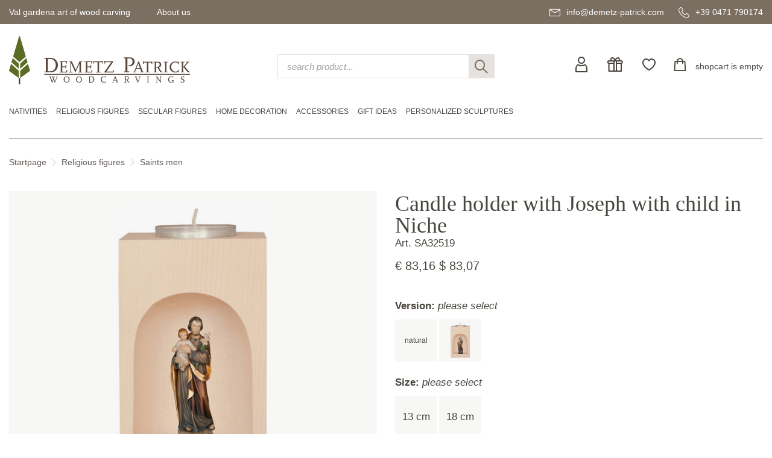

--- FILE ---
content_type: text/html; charset=UTF-8
request_url: https://www.demetz-patrick.com/en/saints-men-16/candle-holder-with-joseph-with-child-in-niche-19138.html
body_size: 10707
content:
<!DOCTYPE html>
<html lang="en">
<head>
<meta name="robots" content="index,follow">
<link rel="canonical" href="https://www.demetz-patrick.com/en/saints-men-16/candle-holder-with-joseph-with-child-in-niche-19138.html">
	<meta charset="utf-8" />
	<title>Candle holder with Joseph with child in Niche Woodcarving, nativity and chess set in wood - Italy - Val Gardena - Demetz Patrick</title>
	<base href="https://www.demetz-patrick.com/">
	<meta name="description" content="Candle holder with Joseph with child in Niche" lang="en">
	<meta name="keywords" content="Candle holder with Joseph with child in Niche" lang="en">
	<meta name="format-detection" content="telephone=no">
	<link rel="shortcut icon" href="/favicon.ico">
	<link rel="apple-touch-icon" sizes="180x180" href="/apple-touch-icon.png">
	<link rel="icon" type="image/png" sizes="32x32" href="/favicon-32x32.png">
	<link rel="icon" type="image/png" sizes="16x16" href="/favicon-16x16.png">
	<link rel="manifest" href="/site.webmanifest">
	<link rel="mask-icon" href="/safari-pinned-tab.svg" color="#5c6c26">
	<meta name="msapplication-TileColor" content="#603cba">
	<meta name="theme-color" content="#ffffff">
	<link href="/css/main.css" rel="stylesheet" type="text/css" />
	<script>
		var lang = 'eng';
		var la = 'en';
	</script>
	<!--[if lt IE 9]>
	<script src="/js/jquery/plugins/html5shiv.min.js"></script>
	<script src="/js/jquery/plugins/respond.min.js"></script>
	<script src="/js/jquery/plugins/selectivizr.min.js"></script>
	<![endif]-->
	<meta name="viewport" content="width=device-width,initial-scale=1.0,maximum-scale=2.0,user-scalable=yes">
	<meta http-equiv="X-UA-Compatible" content="IE=edge" />
	<meta name="theme-color" content="#ffffff">
	<link rel="preconnect" href="https://consent.gardena.net">
<script type="text/javascript" src="https://consent.gardena.net/en/widget.js" defer></script>
<script>
function ajaxinclude(url) {
  var page_request = false
  if (window.XMLHttpRequest) // if Mozilla, Safari etc
    page_request = new XMLHttpRequest()
  else if (window.ActiveXObject){ // if IE
    try { page_request = new ActiveXObject("Msxml2.XMLHTTP") } 
    catch (e){
      try{ page_request = new ActiveXObject("Microsoft.XMLHTTP") }
      catch (e){}
    }
  }
  else
    return false
  page_request.open('GET', url, false) // get page synchronously 
  page_request.send(null)
  writecontent(page_request)
}
function writecontent(page_request){
  if (window.location.href.indexOf("http")==-1 || page_request.status==200)
    document.write(page_request.responseText)
}
</script>
<style> .exists10, .exists01 {display:none;}</style>
</head>
<body><!-- class="cover" -->
<a id="top"></a>
<div id="container">
<!-- HEADER start -->
	<div id="headercontainer">
		<header>
			<div id="header">
				<div id="headertop"> <!-- data-formwidget="offset" -->
					<div class="container">
						<div class="topnav">
							<nav>
								<!-- dropdowns -->
								<div class="dropdown">
									<a href="javascript:;" data-toggle="dropdown" aria-haspopup="true" aria-expanded="false">Val gardena art of wood carving</a>
									<ul class="dropdown-menu">
										<li><a href="/en/wood-art.html">The art of wood carving</a></li>
										<li><a href="/en/production.html">Production of a wood carving</a></li>
										<li><a href="/en/versions.html">Available versions</a></li>
										<li><a href="/en/care-taking.html">How to take care of a wood carving</a></li>
									</ul>
								</div>
								<div class="dropdown">
									<a href="javascript:;" data-toggle="dropdown" aria-haspopup="true" aria-expanded="false">About us</a>
									<ul class="dropdown-menu">
										<li>
											<a href="#">Wood carving</a>
											<ul>
												<li><a href="/en/who.html">About us</a></li>
												<li><a href="/en/wood-studio.html">Our shop</a></li>
												<li><a href="/img/360/Panoramatour-Shop/auslage-eingang.html">Virtual tour</a></li>
											</ul>
										</li>
										<li>
											<a href="#">Customer service</a>
											<ul>
												<li><a href="/en/customer-service.html">Customer service</a></li>
												<li><a href="/en/faq.html">F.A.Q.</a></li>
											</ul>
										</li>
									</ul>
								</div>
							</nav>
						</div>
						<div class="contact">
							<a href="mailto:info@demetz-patrick.com" title="e-mail"><span class="icon-mail"></span><span class="hidden-sm hidden-xs">info@demetz-patrick.com</span></a>
							<a href="tel:+390471790174" title="tel"><span class="icon-tel"></span><span class="hidden-sm hidden-xs">+39 0471 790174</span></a>
						</div>
						<div class="clear"></div>
					</div>
				</div>
				<div id="headercontent">
					<div class="container">
						<div class="row">
							<div class="col-md-4 col-sm-6 col-xs-6">
								<div class="headerlogo"><a href="/"><img src="/img/logo.svg" width="300" height="80" alt="logo Demetz Patrick" class="img-responsive" /></a></div>
							</div>
							<div class="col-md-4 col-sm-4 hidden-sm hidden-xs">
								<form action="/shop.php" class="search">
									<input type="hidden" name="lang" value="en">
									<input type="text" name="search" class="form-control" maxlength="30" placeholder="search product..." />
									<button class="clearsearch" type="button"><span class="icon-close"></span></button>
									<button class="submitsearch" type="submit"><span class="icon-search"></span></button>
								</form>
							</div>
							<div class="col-md-4 col-sm-6 col-xs-6">
								<div class="headeractions">
									<a href="/club.php?lang=en" rel="nofollow" title="user-login"><span class="icon-user"></span></a>
									<a href="/en/voucher-152/" class="hidden-sm hidden-xs"><span class="icon-gift"></span></a>
									<a href="#" class="hidden-sm hidden-xs"><span class="icon-heart"></span></a>
									<a href="/cart2.php?lang=en&amp;update=1" rel="nofollow" class="cartbutton" title="shopcart"><span class="icon-cart"></span><span class="widgettext cartdescription">shopcart is empty<br>
</span></a>
								</div>
							</div>
						</div>
					</div>
				</div>
				<div id="headerbottom">
<!-- <br><b class=red></b><br> -->
<!-- <br> -->
<!-- MENU start -->
					<div id="headermenu">
						<div id="mainmenu" class="menuhorizontal container">
							<nav>
								<ul>
									<li><a href="javascript:;"><span class="bar"></span></a>
										<ul>
											<li class="hidden-lg hidden-md menuactions">
												<a href="/en/voucher-152/"><span class="icon-gift"></span>Gift vouchers</a>
												<a href="#"><span class="icon-heart" title="wishlist"></span>wishlist</a>
												<div class="clearfix"></div>
												<form action="/shop.php" class="search">
													<input type="hidden" name="lang" value="en">
													<input type="text" name="search" class="form-control" maxlength="30" placeholder="search product..." />
													<button class="clearsearch" type="button"><span class="icon-close"></span></button>
													<button class="submitsearch" type="submit"><span class="icon-search"></span></button>
												</form>
											</li>

											<li><a href="/en/nativities-5/">Nativities</a>
												<div class="submenu">
													<div class="submenuinner">
													  <ul>
														<li><a href="/en/traditional-nativities-209/">Traditional Nativities</a><ul>
															<li class="hidden-lg hidden-md"><a href="/en/traditional-nativities-209/" class="showall">all Traditional Nativities</a></li>
															<li><a href="/en/ulrich-nativity-49/">Ulrich Nativity</a></li>
															<li><a href="/en/the-occident-nativity-163/">The Occident Nativity</a></li>
															<li><a href="/en/alps-nativity-164/">Alps Nativity</a></li>
															<li><a href="/en/folkloristic-nativity-lepi-78/">Folkloristic Nativity - Lepi</a></li>
															<li><a href="/en/alpine-swiss-stone-pine-nativity-185/">Alpine Swiss Stone Pine Nativity</a></li>
															<li><a href="/en/alra-nativity-118/">Alra Nativity</a></li>
															<li><a href="/en/artistica-nativity-208/">Artistica Nativity</a></li>
															<li><a href="/en/farm-crib-25/">Farm crib</a></li>
															<li><a href="/en/bavaria-nativity-204/">Bavaria Nativity</a></li>
															<li><a href="/en/mountain-nativity-pine-223/">Mountain Nativity Pine</a></li>
															<li><a href="/en/bethlehem-crib-99/">Bethlehem Crib</a></li>
															<li><a href="/en/deur-crib-26/">DEUR crib</a></li>
															<li><a href="/en/almost-crib-lepi-159/">Almost Crib - Lepi</a></li>
															<li><a href="/en/peace-nativity-76/">Peace Nativity</a></li>
															<li><a href="/en/giner-nativity-lepi-79/">Giner Nativity - Lepi</a></li>
															<li><a href="/en/hannah-nativity-206/">Hannah Nativity</a></li>
															<li><a href="/en/christmas-night-crib-52/">Christmas Night crib</a></li>
															<li><a href="/en/tirolese-nativity-28/">Tirolese nativity</a></li>
															<li><a href="/en/rustic-nativity-lepi-128/">Rustic Nativity - Lepi</a></li>
															<li><a href="/en/heimatland-nativity-187/">Heimatland Nativity</a></li>
															<li><a href="/en/shepherd-nativity-114/">Shepherd Nativity</a></li>
															<li><a href="/en/immanuel-nativity-93/">Immanuel Nativity</a></li>
															<li><a href="/en/insam-nativity-original-149/">Insam Nativity Original</a></li>
															<li><a href="/en/insam-simon-nativity-original-102/">Insam Simon Nativity Original</a></li>
															<li><a href="/en/karl-2000-nativity-set-141/">Karl 2000 Nativity Set</a></li>
															<li><a href="/en/royal-nativity-53/">Royal Nativity</a></li>
															<li><a href="/en/kostner-nativity-181/">Kostner Nativity</a></li>
															<li><a href="/en/lepi-nativity-127/">Lepi Nativity</a></li>
															<li><a href="/en/mahlknecht-nativity-182/">Mahlknecht Nativity</a></li>
															<li><a href="/en/the-east-nativity-165/">The East Nativity</a></li>
															<li><a href="/en/nazarene-nativity-lepi-129/">Nazarene Nativity - Lepi</a></li>
															<li><a href="/en/nazareth-nativity-205/">Nazareth Nativity</a></li>
															<li><a href="/en/original-karl-demetz-nativity-set-142/">Original Karl Demetz Nativity Set</a></li>
															<li><a href="/en/passion-crib-230/">Passion Crib</a></li>
															<li><a href="/en/passion-nativity-95/">Passion Nativity</a></li>
															<li><a href="/en/rainell-nativity-184/">Rainell Nativity</a></li>
															<li><a href="/en/reindl-nativity-lepi-126/">Reindl Nativity - Lepi</a></li>
															<li><a href="/en/rives-nativity-29/">Rives nativity</a></li>
															<li><a href="/en/rupert-nativity-lepi-125/">Rupert Nativity - Lepi</a></li>
															<li><a href="/en/rustika-nativity-122/">Rustika Nativity</a></li>
															<li><a href="/en/salcher-nativity-original-104/">Salcher Nativity Original</a></li>
															<li><a href="/en/scholer-nativity-87/">Scholer Nativity</a></li>
															<li><a href="/en/simon-nativity-175/">Simon Nativity</a></li>
															<li><a href="/en/fir-cone-crib-27/">Fir cone crib</a></li>
															<li><a href="/en/tavella-nativity-without-base-226/">Tavella Nativity without base</a></li>
															<li><a href="/en/tirolese-farm-crib-54/">Tirolese farm crib</a></li>
															<li><a href="/en/venetian-lepi-73/">Venetian - Lepi</a></li>
															<li><a href="/en/folk-nativity-lepi-130/">Folk Nativity - Lepi</a></li>
															<li><a href="/en/swiss-stone-pine-nativity-set-161/">Swiss Stone Pine Nativity Set</a></li>
														  </ul></li>
														<li><a href="/en/modern-nativities-210/">Modern Nativities</a><ul>
															<li class="hidden-lg hidden-md"><a href="/en/modern-nativities-210/" class="showall">all Modern Nativities</a></li>
															<li><a href="/en/modern-art-nativity-color-135/">Modern Art Nativity - color</a></li>
															<li><a href="/en/anna-nativity-221/">Anna Nativity</a></li>
															<li><a href="/en/artis-nativity-65/">Artis Nativity</a></li>
															<li><a href="/en/sunset-nativity-119/">Sunset Nativity</a></li>
															<li><a href="/en/advent-nativity-186/">Advent Nativity</a></li>
															<li><a href="/en/ambiente-design-nativity-189/">Ambiente Design Nativity</a></li>
															<li><a href="/en/aram-nativity-192/">Aram Nativity</a></li>
															<li><a href="/en/aroma-crib-55/">Aroma crib</a></li>
															<li><a href="/en/ars-nova-crib-67/">Ars Nova Crib</a></li>
															<li><a href="/en/dolomite-nativity-88/">Dolomite Nativity</a></li>
															<li><a href="/en/fides-nativity-178/">Fides Nativity</a></li>
															<li><a href="/en/filip-crib-237/">Filip crib</a></li>
															<li><a href="/en/gloria-nativity-lepi-124/">Gloria Nativity - Lepi</a></li>
															<li><a href="/en/jesaja-christmas-nativity-224/">Jesaja Christmas Nativity</a></li>
															<li><a href="/en/kaledos-nativity-231/">Kaledos Nativity</a></li>
															<li><a href="/en/kastlunger-lepi-72/">Kastlunger - Lepi</a></li>
															<li><a href="/en/comet-nativity-89/">Comet Nativity</a></li>
															<li><a href="/en/la-moderna-nativity-156/">La Moderna Nativity</a></li>
															<li><a href="/en/leo-nativity-ash-wood-174/">Leo Nativity ash wood</a></li>
															<li><a href="/en/leo-nativity-173/">Leo Nativity</a></li>
															<li><a href="/en/leonardo-nativity-97/">Leonardo Nativity</a></li>
															<li><a href="/en/light-nativity-original-101/">Light Nativity Original</a></li>
															<li><a href="/en/modern-art-nativity-natural-136/">Modern Art Nativity - natural</a></li>
															<li><a href="/en/morgenstern-nativity-103/">Morgenstern Nativity</a></li>
															<li><a href="/en/pema-nativity-183/">Pema Nativity</a></li>
															<li><a href="/en/rowi-nativity-98/">Rowi Nativity</a></li>
															<li><a href="/en/rudolf-nativity-111/">Rudolf Nativity</a></li>
															<li><a href="/en/sterntaler-crib-236/">Sterntaler crib</a></li>
															<li><a href="/en/wieser-nativity-lepi-180/">Wieser Nativity - Lepi</a></li>
														  </ul></li>
														<li><a href="/en/nativity-blocks-31/">Nativity blocks</a></li>
														<li><a href="/en/nativity-compositions-with-stable-154/">Nativity compositions with stable</a></li>
														<li><a href="/en/nativity-compositions-without-stable-225/">Nativity compositions without stable</a></li>
														<li><a href="/en/infants-jesus-179/">Infants Jesus</a></li>
														<li><a href="/en/flight-to-egypt-144/">Flight to Egypt</a></li>
														<li><a href="/en/harborage-145/">Harborage</a></li>
														<li><a href="/en/nativity-house-30/">Nativity house</a></li>
														<li><a href="/en/accessories-46/">Accessories</a></li>
														<li><a href="/en/nativity-guide.html">Nativity guide</a></li>
													  </ul>
													  <div class="bgimage"><img class="b-lazy" src="data:image/svg+xml;charset=utf8,%3Csvg%20xmlns='http://www.w3.org/2000/svg'%20viewBox='0%200%201%201'%20width='1'%20height='1'%3E%3C/svg%3E" data-src="/foto/slider/regular/krippe_teaser.jpg" width="349" height="349" alt="" /></div>
													</div>
												</div>
											</li>

											<li><a href="/en/religious-figures-3/">Religious figures</a>
												<div class="submenu">
													<div class="submenuinner">
													  <ul>
														<li><a href="/en/saints-men-16/">Saints men</a></li>
														<li><a href="/en/saints-women-17/">Saints women</a></li>
														<li><a href="/en/saints-reliefs-18/">Saints reliefs</a></li>
														<li><a href="/en/popes-123/">Popes</a></li>
														<li><a href="/en/crucifixes-19/">Crucifixes</a><ul>
															<li class="hidden-lg hidden-md"><a href="/en/crucifixes-19/" class="showall">all Crucifixes</a></li>
															<li><a href="/en/children-crosses-202/">Children crosses</a></li>
														  </ul></li>
														<li><a href="/en/madonnas-2/">Madonnas</a><ul>
															<li class="hidden-lg hidden-md"><a href="/en/madonnas-2/" class="showall">all Madonnas</a></li>
															<li><a href="/en/madonnas-14/">Madonnas</a></li>
															<li><a href="/en/madonnas-reliefs-15/">Madonnas reliefs</a></li>
														  </ul></li>
														<li><a href="/en/infant-jesus-of-prague-229/">Infant Jesus of Prague</a></li>
														<li><a href="/en/other-wooden-items-58/">Other wooden items</a></li>
														<li><a href="/en/angels-4/">Angels</a><ul>
															<li class="hidden-lg hidden-md"><a href="/en/angels-4/" class="showall">all Angels</a></li>
															<li><a href="/en/angels-on-pedestal-24/">Angels on pedestal</a></li>
															<li><a href="/en/puttoes-22/">Puttoes</a></li>
															<li><a href="/en/guardian-angel-68/">Guardian Angel</a></li>
															<li><a href="/en/putto-heads-23/">Putto heads</a></li>
															<li><a href="/en/modern-art-angel-96/">Modern Art Angel</a></li>
															<li><a href="/en/alpine-angel-105/">Alpine Angel</a></li>
															<li><a href="/en/amore-angels-200/">Amore Angels</a></li>
															<li><a href="/en/aram-angel-151/">Aram Angel</a></li>
															<li><a href="/en/welcome-angel-220/">Welcome Angel</a></li>
															<li><a href="/en/bellini-angels-201/">Bellini Angels</a></li>
															<li><a href="/en/benedict-angel-139/">Benedict Angel</a></li>
															<li><a href="/en/deco-angel-167/">Deco Angel</a></li>
															<li><a href="/en/diana-angel-61/">Diana Angel</a></li>
															<li><a href="/en/perfume-angel-147/">Perfume Angel</a></li>
															<li><a href="/en/angel-of-peace-158/">Angel of peace</a></li>
															<li><a href="/en/giotto-angel-195/">Giotto Angel</a></li>
															<li><a href="/en/bell-angels-190/">Bell Angels</a></li>
															<li><a href="/en/heart-angel-85/">Heart Angel</a></li>
															<li><a href="/en/leonardo-angel-196/">Leonardo Angel</a></li>
															<li><a href="/en/light-angel-107/">Light Angel</a></li>
															<li><a href="/en/mary-angel-106/">Mary Angel</a></li>
															<li><a href="/en/mozart-angel-108/">Mozart Angel</a></li>
															<li><a href="/en/pitti-angel-56/">Pitti angel</a></li>
															<li><a href="/en/raffaelo-angel-198/">Raffaelo Angel</a></li>
															<li><a href="/en/romantic-angel-84/">Romantic Angel</a></li>
															<li><a href="/en/sissi-angels-44/">Sissi angels</a></li>
															<li><a href="/en/dream-angel-90/">Dream Angel</a></li>
															<li><a href="/en/christmas-angels-146/">Christmas Angels</a></li>
															<li><a href="/en/angel-with-ornaments-172/">Angel with ornaments</a></li>
														  </ul></li>

														<li><a href="/en/religious-figures-3/">Other (1)</a></li>
													  </ul>
													  <div class="bgimage"><img class="b-lazy" src="data:image/svg+xml;charset=utf8,%3Csvg%20xmlns='http://www.w3.org/2000/svg'%20viewBox='0%200%201%201'%20width='1'%20height='1'%3E%3C/svg%3E" data-src="/foto/slider/regular/modernart_teaser.jpg" width="349" height="349" alt="" /></div>
													</div>
												</div>
											</li>

											<li><a href="/en/secular-figures-6/">Secular figures</a>
												<div class="submenu">
													<div class="submenuinner">
													  <ul>
														<li><a href="/en/musicians-and-dancer-216/">Musicians and dancer</a></li>
														<li><a href="/en/jobs-75/">Jobs</a></li>
														<li><a href="/en/animals-7/">Animals</a><ul>
															<li class="hidden-lg hidden-md"><a href="/en/animals-7/" class="showall">all Animals</a></li>
															<li><a href="/en/anri-animals-by-granget-168/">Anri animals by Granget</a></li>
														  </ul></li>
														<li><a href="/en/mountain-experience-215/">Mountain experience</a></li>
														<li><a href="/en/athlets-213/">Athlets</a></li>
														<li><a href="/en/collectibles-1/">Collectibles</a><ul>
															<li class="hidden-lg hidden-md"><a href="/en/collectibles-1/" class="showall">all Collectibles</a></li>
															<li><a href="/en/dancers-10/">Dancers</a></li>
															<li><a href="/en/medieval-comedians-11/">Medieval comedians</a></li>
															<li><a href="/en/clowns-12/">Clowns</a></li>
															<li><a href="/en/gnoms-13/">Gnoms</a></li>
															<li><a href="/en/santa-claus-74/">Santa Claus</a></li>
															<li><a href="/en/fairy-tales-160/">Fairy tales</a></li>
														  </ul></li>
														<li><a href="/en/family-and-kids-214/">Family and kids</a></li>
														<li><a href="/en/protective-hands-133/">Protective hands</a></li>
														<li><a href="/en/other-wooden-items-57/">Other wooden items</a></li>

														<li><a href="/en/secular-figures-6/">Other (1)</a></li>
													  </ul>
													  <div class="bgimage"><img class="b-lazy" src="data:image/svg+xml;charset=utf8,%3Csvg%20xmlns='http://www.w3.org/2000/svg'%20viewBox='0%200%201%201'%20width='1'%20height='1'%3E%3C/svg%3E" data-src="/foto/slider/regular/hausdeko_teaser.jpg" width="349" height="349" alt="" /></div>
													</div>
												</div>
											</li>

											<li><a href="/en/home-decoration-211/">home decoration</a>
												<div class="submenu">
													<div class="submenuinner">
													  <ul>
														<li><a href="/en/reliefs-8/">Reliefs</a><ul>
															<li class="hidden-lg hidden-md"><a href="/en/reliefs-8/" class="showall">all Reliefs</a></li>
															<li><a href="/en/reliefs-without-frame-34/">Reliefs without frame</a></li>
															<li><a href="/en/reliefs-with-frame-35/">Reliefs with frame</a></li>
														  </ul></li>
														<li><a href="/en/flowers-59/">Flowers</a></li>
														<li><a href="/en/fruits-228/">Fruits</a></li>
														<li><a href="/en/swiss-stone-pine-wood-products-191/">Swiss stone pine wood products</a></li>
														<li><a href="/en/consols-9/">Consols</a></li>
														<li><a href="/en/cuckoo-clocks-47/">Cuckoo clocks</a><ul>
															<li class="hidden-lg hidden-md"><a href="/en/cuckoo-clocks-47/" class="showall">all Cuckoo clocks</a></li>
															<li><a href="/en/pendulum-clocks-62/">Pendulum clocks</a></li>
														  </ul></li>
														<li><a href="/en/chess-and-chess-boards-51/">Chess and chess boards</a></li>
														<li><a href="/en/holy-water-basins-170/">Holy Water Basins</a></li>
														<li><a href="/en/door-stopper-217/">Door stopper</a></li>
														<li><a href="/en/christmas-decoration-117/">Christmas Decoration</a><ul>
															<li class="hidden-lg hidden-md"><a href="/en/christmas-decoration-117/" class="showall">all Christmas Decoration</a></li>
															<li><a href="/en/christmas-tree-decoration-86/">Christmas tree decoration</a></li>
															<li><a href="/en/christmas-home-decoration-113/">Christmas home decoration</a></li>
															<li><a href="/en/christmas-cards-115/">Christmas Cards</a></li>
														  </ul></li>

														<li><a href="/en/home-decoration-211/">Other (13)</a></li>
													  </ul>
													  <div class="bgimage"><img class="b-lazy" src="data:image/svg+xml;charset=utf8,%3Csvg%20xmlns='http://www.w3.org/2000/svg'%20viewBox='0%200%201%201'%20width='1'%20height='1'%3E%3C/svg%3E" data-src="/foto/slider/regular/aepfel_bunt_teaser.jpg" width="349" height="349" alt="" /></div>
													</div>
												</div>
											</li>

											<li><a href="/en/accessories-212/">Accessories</a>
												<div class="submenu">
													<div class="submenuinner">
													  <ul>
														<li><a href="/en/key-rings-116/">Key rings</a></li>
														<li><a href="/en/magnets-134/">Magnets</a></li>
														<li><a href="/en/rosaries-169/">Rosaries</a></li>
														<li><a href="/en/zodiac-signs-64/">Zodiac Signs</a></li>
													  </ul>
													  <div class="bgimage"><img class="b-lazy" src="data:image/svg+xml;charset=utf8,%3Csvg%20xmlns='http://www.w3.org/2000/svg'%20viewBox='0%200%201%201'%20width='1'%20height='1'%3E%3C/svg%3E" data-src="/foto/slider/regular/schluessel_teaser.jpg" width="349" height="349" alt="" /></div>
													</div>
												</div>
											</li>

											<li><a href="/en/gift-ideas-121/">Gift ideas</a>
												<div class="submenu">
													<div class="submenuinner">
													  <ul>
														<li><a href="/en/baptism-presents-69/">Baptism presents</a></li>
														<li><a href="/en/first-communion-presents-109/">First Communion presents</a></li>
														<li><a href="/en/confirmation-presents-110/">Confirmation presents</a></li>
														<li><a href="/en/s-valentine-presents-91/">S. Valentine presents</a></li>
														<li><a href="/en/etui-and-small-figures-162/">Etui and small figures</a></li>
														<li><a href="/en/voucher-152/">Voucher</a></li>
													  </ul>
													  <div class="bgimage"><img class="b-lazy" src="data:image/svg+xml;charset=utf8,%3Csvg%20xmlns='http://www.w3.org/2000/svg'%20viewBox='0%200%201%201'%20width='1'%20height='1'%3E%3C/svg%3E" data-src="/foto/slider/regular/ferrandiz_teaser.jpg" width="349" height="349" alt="" /></div>
													</div>
												</div>
											</li>

											<li><a href="/en/personalized-sculptures-60/">Personalized sculptures</a></li>
										</ul>
									</li>
								</ul>
								<div class="clear"></div>
							</nav>
						</div>
						<div class="clear"></div>
					</div>
<!-- MENU end -->

					<div class="clear"></div>
				</div>
				<div class="container">
<!-- BREADCRUMB start -->
					<div id="pathmenu">
						<nav>
							<div class="pathmenu">
								<a href="/en/">Startpage</a><span class="icon-separator"></span><a href="/en/religious-figures-3/">Religious figures</a><span class="icon-separator"></span><a href="/en/saints-men-16/">Saints men</a>
							</div>
							<div class="clear"></div>
						</nav>
					</div>
<!-- BREADCRUMB end -->

				</div>
				<div class="clear"></div>
			</div>
		</header>
	</div>
<!-- HEADER end -->
<!-- CONTENT start -->
	<div id="contentcontainer">
		<div id="content">
			<div id="pagecontent">
<!-- PRODPAGE -->
<!-- ITEM start -->
<script>
var data = '{"images":{"1":"-","5":["/foto/produkte/SalcherHeilige/32519_Teelicht.jpg"]},"prices":{"130":{"1":"62,37&nbsp;&euro;","5":"83,16&nbsp;&euro;"},"180":{"1":"117,81&nbsp;&euro;","5":"147,84&nbsp;&euro;"}}}';
</script>
<style>.imperial_de, .imperial_it {display:none;}</style>
				<!-- Detailseite -->
				<!-- ----------- -->
				<div class="fullscreen">
					<div class="container">
						<div class="row">
							<div class="col-md-12">
								<section>

									<div class="article">
										<article>
											<div class="articledetailview">
												<div class="row">
													<div class="col-lg-8 col-md-6">
														<div class="productfoto">
															<div class="fotobig">
															</div>
															<div class="fotopreview">
																<div class="foto" data-image="/foto/produkte/SalcherHeilige/regular/32519_Teelicht.jpg" data-image-big="/foto/produkte/SalcherHeilige/32519_Teelicht.jpg" data-image-zoom="/foto/produkte/SalcherHeilige/zoom/32519_Teelicht.jpg"><img class="b-lazy" src="data:image/svg+xml;charset=utf8,%3Csvg%20xmlns='http://www.w3.org/2000/svg'%20viewBox='0%200%20100%20100'%20width='100'%20height='100'%3E%3C/svg%3E" data-src="/foto/produkte/SalcherHeilige/small/32519_Teelicht.jpg" width="100" height="100" alt="" /></div>
															</div>
														</div>
													</div>
													<div class="col-lg-4 col-md-6">
														<div class="productinfo">
															<h1>Candle holder with Joseph with child in Niche</h1>
															<span class="xproductnumber">Art. SA32519</span>
<!-- ADD2CART start -->
															<div class="priceinfo">
																<span class="price"><span class=big>&euro;&nbsp;83,16</span>
<span class=bigp>$&nbsp;83,07</span></span>
																<!-- in&nbsp;stock -->
															</div>

															<form class="addtocart">
																<input type="hidden" name="pid" value="19138">
																<div class="form-group">
																	<div class="radiobox withimage">
																		<p><strong>Version:</strong> <em class="placeholder">please select</em><span class="valuepreview ausfuehrung"></span></p>
																		<div class="flex flex-row flex-wrap">
																			<input type="radio" name="ausfuehrung" id="ausfuehrung1" value="1" data-label="natural" /><label for="ausfuehrung1"><img src="/img/trasp.gif" alt="" width="61" height="61" /></label>
																			<input type="radio" name="ausfuehrung" id="ausfuehrung5" value="5" data-label="color" /><label for="ausfuehrung5"><img src="/foto/produkte/SalcherHeilige/tiny/32519_Teelicht.jpg" alt="" width="61" height="61" /></label>
																		</div>
																	</div>
																</div>
																<div class="form-group">
																	<div class="radiobox">
																		<p><strong>Size:</strong> <em class="placeholder">please select</em><span class="valuepreview groese"></span></p>
																		<div class="flex flex-row flex-wrap">
																			<input type="radio" name="groese" id="groese130" value="130" /><label for="groese130">13 cm</label>
																			<input type="radio" name="groese" id="groese180" value="180" /><label for="groese180">18 cm</label>
																		</div>
																	</div>
																</div>

																<div class="form-group form-footer">
																	<button type="submit" class="btn btn-primary">Add to Shopping Cart<span class="icon-cart"></span></button>
																	<a href="#" class="addtowishlist"><span class="icon-heart"></span></a>
																</div>
															</form>
<!-- MODAL CART begin -->
															<div class="modal fade" id="modaladdtocart" tabindex="-1" role="dialog">
																<div class="modal-dialog" role="document">
																	<div class="modal-content">
																		<div class="modal-header">
																			<button type="button" class="close" data-dismiss="modal" aria-label="Close"><span class="icon-close" aria-hidden="true"></span></button>
																			<span class="subtitle modal-title">item successfully added to the cart</span>
																		</div>
																		<div class="modal-body">
																			<div class="foto"></div>
																			<strong>Candle holder with Joseph with child in Niche</strong><br>
																			<span class="productnumber">Art. SA32519</span>
																			<em class="valuepreview groese"></em> <em class="valuepreview ausfuehrung"></em><br>
																			<span class="price"><span class=big>&euro;&nbsp;147,84</span>
<span class=bigp>$&nbsp;147,68</span></span>

																			<div class="clearfix"></div>
																		</div>
																		<div class="modal-footer">
																			<button type="button" class="btn btn-default pull-left" data-dismiss="modal"><span class="icon-back"></span>Continue shopping</button>
																			<a href="/cart2.php?lang=en&update=1" rel="nofollow" class="btn btn-primary">show shopcart</a>
																		</div>
																	</div>
																</div>
															</div>
<!-- MODAL CART end -->
<!-- ADD2CART end -->
														</div>
													</div>
												</div>
												<div class="row">
													<div class="col-md-8">
														<div class="productadditionalinfos">
<!-- PRICELIST start -->
															<div class="pricelist">
																<h2>Pricelist</h2>
																<div class="contentcontainer">
																	<div class="table-responsive">
																		<table class="table">
																			<thead>
																				<tr>
																					<th>cm</th>
																					<th class="imperial_en">inch</th>
																					<th>natural<span class="info-tooltip" data-toggle="popover" data-placement="top" data-image="/foto/default/tiny/farbe_1.jpg"></span></th>
																					<th>color<span class="info-tooltip" data-toggle="popover" data-placement="top" data-image="/foto/produkte/SalcherHeilige/tiny/32519_Teelicht.jpg"></span></th>
																				</tr>
																			</thead>
																			<tbody>
																				<tr>
																					<th>13</th>
																					<th class="imperial_en">5,12</th>
																					<td>
																					  <div class="exists11"><a href="/cart2.php?pid=19138&amp;aid1=130&amp;aid2=1&amp;quant=1&amp;lang=en" rel="nofollow" class="addtocart"><span class=big>&euro;&nbsp;62,37</span>
<span class=bigp>$&nbsp;62,30</span><span class="icon-addtocart"></span></a></div>
																					  <div class="exists01">-</div>
																					</td>
																					<td>
																					  <div class="exists11"><a href="/cart2.php?pid=19138&amp;aid1=130&amp;aid2=5&amp;quant=1&amp;lang=en" rel="nofollow" class="addtocart"><span class=big>&euro;&nbsp;83,16</span>
<span class=bigp>$&nbsp;83,07</span><span class="icon-addtocart"></span></a></div>
																					  <div class="exists01">-</div>
																					</td>
																				</tr>
																				<tr>
																					<th>18</th>
																					<th class="imperial_en">7,09</th>
																					<td>
																					  <div class="exists11"><a href="/cart2.php?pid=19138&amp;aid1=180&amp;aid2=1&amp;quant=1&amp;lang=en" rel="nofollow" class="addtocart"><span class=big>&euro;&nbsp;117,81</span>
<span class=bigp>$&nbsp;117,68</span><span class="icon-addtocart"></span></a></div>
																					  <div class="exists01">-</div>
																					</td>
																					<td>
																					  <div class="exists11"><a href="/cart2.php?pid=19138&amp;aid1=180&amp;aid2=5&amp;quant=1&amp;lang=en" rel="nofollow" class="addtocart"><span class=big>&euro;&nbsp;147,84</span>
<span class=bigp>$&nbsp;147,68</span><span class="icon-addtocart"></span></a></div>
																					  <div class="exists01">-</div>
																					</td>
																				</tr>
																			</tbody>
																		</table>
																	</div>
																	<span class="scrollicon hidden-lg hidden-md hidden-sm"></span>
																	<p>all prices are VAT included</p>
																</div>
															</div>
<!-- PRICELIST end -->
															<div class="accordion">
																<span class="accordion-title title">Variants</span>
																<div class="accordion-body contentcontainer">
																	<p>Available versions and sizes:</p>
																	<!-- diese Bilder sollten vom Produkt sein, mit fallback auf "Standard Bilder" -->
																	<div class="designtypes">
																		<div class="designtype">
																			<div class="whitebg"><img class="b-lazy" src="data:image/svg+xml;charset=utf8,%3Csvg%20xmlns='http://www.w3.org/2000/svg'%20viewBox='0%200%20247%20247'%20width='247'%20height='247'%3E%3C/svg%3E" data-src="/foto/default/medium/farbe_1.jpg" width="247" height="247" alt="" /></div>
																			<span class="subtitle">natural</span>
																			Natural wood not treated
																		</div>
																		<div class="designtype">
																			<div class="whitebg"><img class="b-lazy" src="data:image/svg+xml;charset=utf8,%3Csvg%20xmlns='http://www.w3.org/2000/svg'%20viewBox='0%200%20247%20247'%20width='247'%20height='247'%3E%3C/svg%3E" data-src="/foto/produkte/SalcherHeilige/medium/32519_Teelicht.jpg" width="247" height="247" alt="" /></div>
																			<span class="subtitle">color</span>
																			Colored with oil paints and gilded with gold leaf
																		</div>
																	</div>
																</div>
															</div>
														</div>
													</div>
													<div class="col-md-4 hidden-xs">
														<div class="productadvantages">
															<span class="subtitle">Secure purchase</span>
															<div class="metanav badges">
																<a href="https://www.trustedshops.com/shop/certificate.php?shop_id=" rel="nofollow"><img src="/img/logos/trusted-shops.png" alt="Trusted Shops"></a>
																<a href="/en/security.html"><img src="/img/logos/bagde-ssl.png" alt="SSL encryption"></a>
																<a href="/en/security.html"><img src="/img/logos/badge-dp.png" alt="Demetz Patrick"></a>
																<a href="/en/security.html"><img src="/img/logos/norton.svg" alt="Norton Digicert"></a>
															</div>
															<span class="subtitle">Payment methods</span>
															<div class="metanav paymenttypes">
																<a href="/en/security.html"><img src="/img/logos/paypal.svg" alt="Paypal"></a>
																<a href="/en/security.html"><img src="/img/logos/visa.svg" alt="Credit card"></a>
																<a href="/en/security.html"><img src="/img/logos/nachname.svg" alt="Cash on delivery"></a>
																<a href="/en/security.html"><img src="/img/logos/vorkasse.svg" alt="Prepayment"></a>
																<a href="/en/security.html"><img src="/img/logos/sofort.svg" alt="Sofort &Uuml;berweisung"></a>
															</div>
															<div class="article buyadvantages">
																<article>
																	<div class="articlestandard">
																		<div class="articledata">
<span class="subtitle">Your benefits</span>
<div class=contentcontainer><ul class="checkedlist">
<li>Free shipping to EU-countries<br /></li>
<li>Order without customer account possible</li>
<li>Fast shipping with tracking number</li>
<li>Own woodcarving laboratory</li>
<li>Certified Shop</li>
</ul>
</div>

																		</div>
																	</div>
																	<div class="clear"></div>
																</article>
															</div>
															<div class="article questions">
																<article>
																	<div class="articlestandard">
																		<div class="articledata">
																			<span class="subtitle">Questions about this product?</span>
																			<div class="contentcontainer">
																				<p>Contact us:<br>
																					<a href="mailto:shop@demetz-patrick.com?subject=Candle+holder+with+Joseph+with+child+in+Niche">shop@demetz-patrick.com</a><br>
																					<a href="tel:+390471790174">Phone +39 0471 790174</a></p>
																			</div>
																		</div>
																	</div>
																	<div class="clear"></div>
																</article>
															</div>
														</div>
													</div>
												</div>
											</div>
										</article>
									</div>

								</section>
							</div>
						</div>
					</div>
				</div>
<!-- ITEM end -->


<!-- Google Code per il tag di remarketing -->
<script type="text/javascript">
var google_tag_params = {
ecomm_prodid: '19138-en-EUR',
ecomm_pagetype: 'product',
ecomm_totalvalue:'83.16',
};
</script>
<script type="text/javascript">
/* <![CDATA[ */
var google_conversion_id = 1067144026;
var google_custom_params = window.google_tag_params;
var google_remarketing_only = true;
/* ]]> */
</script>
<script type="text/javascript" src="//www.googleadservices.com/pagead/conversion.js">
</script>
<noscript>
<div style="display:inline;">
<img height="1" width="1" style="border-style:none;" alt="" src="//googleads.g.doubleclick.net/pagead/viewthroughconversion/1067144026/?value=0&amp;guid=ON&amp;script=0"/>
</div>
</noscript>
			</div>
		</div>
	</div>
<!-- CONTENT end -->
<!-- FOOTER start -->
	<div id="footercontainer">
		<footer>
			<div id="footer">
<!-- TOPCATS start -->
				<div id="footertop">
					<div class="container">
						<span class="subtitle">Top categories</span>
						<ul>
							<li><a href="/en/modern-art-137/"><strong>Modern Art</strong></a></li>
							<li><a href="/en/nativities-5/"><strong>Nativities</strong></a></li>
							<li><a href="/en/nativity-blocks-31/">Nativity blocks</a></li>
							<li><a href="/en/nativity-compositions-with-stable-154/">Nativity compositions with stable</a></li>
							<li><a href="/en/nativity-compositions-without-stable-225/">Nativity compositions without stable</a></li>
							<li><a href="/en/infants-jesus-179/">Infants Jesus</a></li>
							<li><a href="/en/nativity-guide.html">Nativity guide</a></li>
							<li><a href="/en/religious-figures-3/"><strong>Religious figures</strong></a></li>
							<li><a href="/en/saints-men-16/">Saints men</a></li>
							<li><a href="/en/saints-women-17/">Saints women</a></li>
							<li><a href="/en/saints-reliefs-18/">Saints reliefs</a></li>
							<li><a href="/en/crucifixes-19/">Crucifixes</a></li>
							<li><a href="/en/madonnas-2/">Madonnas</a></li>
							<li><a href="/en/madonnas-14/">Madonnas</a></li>
							<li><a href="/en/madonnas-reliefs-15/">Madonnas reliefs</a></li>
							<li><a href="/en/angels-4/">Angels</a></li>
							<li><a href="/en/angels-on-pedestal-24/">Angels on pedestal</a></li>
							<li><a href="/en/puttoes-22/">Puttoes</a></li>
							<li><a href="/en/putto-heads-23/">Putto heads</a></li>
							<li><a href="/en/secular-figures-6/"><strong>Secular figures</strong></a></li>
							<li><a href="/en/animals-7/">Animals</a></li>
							<li><a href="/en/collectibles-1/">Collectibles</a></li>
							<li><a href="/en/dancers-10/">Dancers</a></li>
							<li><a href="/en/clowns-12/">Clowns</a></li>
							<li><a href="/en/gnoms-13/">Gnoms</a></li>
							<li><a href="/en/fairy-tales-160/">Fairy tales</a></li>
							<li><a href="/en/home-decoration-211/"><strong>home decoration</strong></a></li>
							<li><a href="/en/reliefs-8/">Reliefs</a></li>
							<li><a href="/en/flowers-59/">Flowers</a></li>
							<li><a href="/en/swiss-stone-pine-wood-products-191/">Swiss stone pine wood products</a></li>
							<li><a href="/en/consols-9/">Consols</a></li>
							<li><a href="/en/cuckoo-clocks-47/">Cuckoo clocks</a></li>
							<li><a href="/en/chess-and-chess-boards-51/">Chess and chess boards</a></li>
							<li><a href="/en/holy-water-basins-170/">Holy Water Basins</a></li>
							<li><a href="/en/christmas-decoration-117/">Christmas Decoration</a></li>
							<li><a href="/en/accessories-212/"><strong>Accessories</strong></a></li>
							<li><a href="/en/key-rings-116/">Key rings</a></li>
							<li><a href="/en/magnets-134/">Magnets</a></li>
							<li><a href="/en/rosaries-169/">Rosaries</a></li>
							<li><a href="/en/zodiac-signs-64/">Zodiac Signs</a></li>
							<li><a href="/en/gift-ideas-121/"><strong>Gift ideas</strong></a></li>
							<li><a href="/en/baptism-presents-69/">Baptism presents</a></li>
							<li><a href="/en/first-communion-presents-109/">First Communion presents</a></li>
							<li><a href="/en/confirmation-presents-110/">Confirmation presents</a></li>
							<li><a href="/en/s-valentine-presents-91/">S. Valentine presents</a></li>
							<li><a href="/en/personalized-sculptures-60/"><strong>Personalized sculptures</strong></a></li>
							<li><a href="/en/anri-63/"><strong>Anri</strong></a></li>
							<li><a href="/en/lepi-71/"><strong>Lepi</strong></a></li>
							<li><a href="/en/new-products-48/"><strong>New products</strong></a></li>
						</ul>
					</div>
				</div>
<!-- TOPCATS end -->
				<div id="footercontent">
					<div class="container">
						<a href="/en/" class="footerlogo" title="logo Demetz Patrick"><span class="icon-logo"></span></a>
						<div class="row">
							<div id="address" class="col-lg-6 col-md-8 col-sm-12">
								<div class="half">
									<p>Demetz Patrick &amp; Co. KG<br><!-- Wood&nbsp;carvings<br> -->Dursanstr. 37, <!-- Production &amp; Sale<br> -->I-39047&nbsp;S.&nbsp;Cristina<br>Gherd&euml;ina - South Tyrol - Italy</p>
								</div>
								<div class="half">
									<p><a href="mailto:info&#64;demetz-patrick.com">info&#64;demetz-patrick.com</a><br><span id="box_tel">tel. +39 0471 790174</span><br><span id="box_fax">fax. +39 0471 790200</span></p>
								</div>
							</div>
							<div id="newsletter" class="col-lg-6 col-md-4 col-sm-12">
								<span class="subtitle hidden-lg hidden-md">sign up for newsletter</span>
								<form class="flex flex-row">
									<input type="email" name="email" class="form-control" value="" placeholder="Ihre E-Mail Adresse" />
									<button type="submit" class="btn btn-whitebg"><span class="hidden-xs">sign up for newsletter</span><span class="icon-arrow-right hidden-lg hidden-md hidden-sm"></span></button>
								</form>
							</div>
						</div>
						<div class="row">
							<div class="col-md-6 col-sm-12">
								<div id="socialnav">
									<a href="https://www.facebook.com/dpwoodcarvings" target="_blank" title="facebook"><span class="icon-facebook"></span></a>
									<a href="https://www.instagram.com/demetz_patrick_woodcarvings/" target="_blank" title="instagram"><span class="icon-instagram"></span></a>
									<a href="https://www.youtube.com/channel/UC35GiA_9ixjDXbJjcPY8RlQ" target="_blank" title="youtube"><span class="icon-youtube"></span></a>
									<a href="/en/news.html" target="_blank"><span class="icon-blog"></span><span>Blog / News</span></a>
								</div>
								<div id="footerlinks">
									<p>HK-BZ&nbsp;REA&nbsp;nr.:&nbsp;BZ-172224, VAT&nbsp;number:&nbsp;IT00772270211</p>
									<p><a href="/en/impressum.html">Imprint</a><span class="spacer"></span>
									<a href="/en/privacy.html">Privacy</a><span class="spacer"></span>
									<a href="javascript:;" onclick="return klaro.show();">Cookies</a><span class="spacer"></span>
									<a href="/en/sitemap.html">Sitemap</a></p>
								</div>
							</div>
							<div id="shortlinks" class="col-md-3 col-sm-8">
								<span class="subtitle">Customer service</span>
								<div class="half">
									<a href="/en/agb.html">Conditions of Use & Sale</a>
									<a href="/en/customer-service.html">Customer service</a>
									<a href="/en/shipping.html">Shipping</a>
								</div>
								<div class="half">
									<a href="/en/purchase.html">Purchasing guide</a>
									<a href="/en/gift-wrap.html">Gift wrap</a>
									<a href="/en/faq.html">F.A.Q.</a>
								</div>
								<div class="clearfix"></div>
							</div>
							<div id="language" class="menulanguage col-md-3 col-sm-4">
								<nav>
									<span class="subtitle">Other languages</span>
									<ul>
										<li class="active"><a href="/de/">Deutsch</a></li>
										<li><a href="/it/">Italiano</a></li>
										<li><a href="/en/">English</a></li>
									</ul>
									<div class="clear"></div>
								</nav>
							</div>
						</div>
					</div>
				</div>
				<div id="footerbottom" class="container">
					<div class="flex flex-row">
						<div>
							<span class="subtitle">Payment methods</span>
							<div class="metanav paymenttypes">
								<a href="/en/security.html"><img src="/img/logos/paypal.svg" alt="Paypal"></a>
								<a href="/en/security.html"><img src="/img/logos/visa.svg" alt="Credit card"></a>
								<a href="/en/security.html"><img src="/img/logos/vorkasse.svg" alt="Cash on delivery"></a>
								<a href="/en/security.html"><img src="/img/logos/nachname.svg" alt="Prepayment"></a>
								<a href="/en/security.html"><img src="/img/logos/sofort.svg" alt="Sofort &Uuml;berweisung"></a>
							</div>
						</div>
						<div>
							<span class="subtitle">Secure purchase</span>
							<div class="metanav badges">
								<a href="https://www.trustedshops.com/shop/certificate.php?shop_id=" rel="nofollow"><img src="/img/logos/trusted-shops.png" alt="Trusted Shops" width=57 height=57></a>
								<a href="/en/security.html"><img src="/img/logos/bagde-ssl.png" alt="SSL encryption" width=57 height=57></a>
								<a href="/en/security.html"><img src="/img/logos/badge-dp.png" alt="Demetz Patrick" width=58 height=58></a>
								<span class="siteseal"><div id="DigiCertClickID_HkQO-GMF"></div></span>
							</div>
						</div>
						<div class="metanav localpartner">
							<a href="https://www.valgardena.it/"><img src="/img/logos/valgardena.svg" alt="Val Gardena Gr&ouml;den" title="Val Gardena/Gr&ouml;den"></a>
							<a href="https://www.suedtirol.info/"><img src="/img/logos/suedtirol.svg" alt="S&uuml;dtirol"></a>
						</div>
						<div id="editing">
							digital editing by <a href="https://www.gardena.net/" title="Webdesign &amp; online marketing" target="_blank"><img src="/img/logos/gardenanet.svg" alt="Gardena.Net - Webdesign &amp; online marketing"></a>
						</div>
					</div>
				</div>
			</div>
		</footer>
	</div>
<!-- FOOTER end -->
</div>
<span class="visible-lg"></span><span class="visible-md"></span><span class="visible-sm"></span><span class="visible-xs"></span>
<script src="/js/jquery/3.3.1.min.js"></script>
<script src="/js/jquery/plugins/bootstrap.min.js"></script>
<script src="/js/jquery/plugins/fancybox.min.js"></script>
<script src="/js/jquery/plugins/swiper.min.js"></script>
<script src="/js/jquery/plugins/smoothscroll.js"></script>
<script src="/js/jquery/plugins/blazy.min.js"></script>
<script>var lang = 'eng';</script>
<!-- Digicert Siteseal -->
<script type="text/javascript">
	var __dcid = __dcid || [];
	__dcid.push({"cid":"DigiCertClickID_HkQO-GMF","tag":"HkQO-GMF"});
	(function(){var cid=document.createElement("script");cid.async=true;cid.src="//seal.digicert.com/seals/cascade/seal.min.js";var s = document.getElementsByTagName("script");var ls = s[(s.length - 1)];ls.parentNode.insertBefore(cid, ls.nextSibling);}());
</script>
<script src="/js/main.js"></script>
<div class="dontprint">
<script async data-src="https://www.googletagmanager.com/gtag/js?id=G-6G0W2P8MF8" type="text/plain" data-type="text/javascript" data-name="googleAnalytics"></script>
<script type="text/plain" data-type="text/javascript" data-name="googleAnalytics">
  var urlString = window.location.href;
  var url = new URL(urlString);
  var ga4ClientID = url.searchParams.get('clientId');
  var ga4SessionID = url.searchParams.get('sessionId');
  var ga4AddConfig = {};
  if (ga4ClientID !== null && ga4SessionID !== null) {
    ga4AddConfig = {
      'client_id': ga4ClientID,
      'session_id': ga4SessionID
    }
  }
  window.dataLayer = window.dataLayer || [];
  function gtag(){dataLayer.push(arguments);}
  gtag('js', new Date());
  gtag('config', 'G-6G0W2P8MF8', ga4AddConfig);
//  gtag('config', 'UA-11674094-2', { 'anonymize_ip': true });
</script></div>
</body>
</html>


--- FILE ---
content_type: text/css
request_url: https://www.demetz-patrick.com/css/general.css
body_size: 17274
content:
/*
Colors

 green: #566b2f
 brown: #7b6f62
 darkbrown: #51443e
 font: #48443e

 */

/* Web fonts comes here */


/* Breakpoint management */
.only-smartphone,
.only-tablet,
.only-desktop,
.only-widescreen {
	display: none;
}

/* General */

body * {
	/*
	background: transparent;
	border: 0;
	*/
	margin: 0;
	padding: 0;
	outline: 0;
}

header, footer, section, nav, article {
	margin: 0 auto;
	padding: 0;
}

body {
	background-color: white;
	color: #48443e;
	font-family: Roboto,Arial,Helvetica,sans-serif;
	font-size: 14px;
	max-width: 1920px;
	min-width: 320px;
	margin-left: auto;
	margin-right: auto;
	overflow-x: hidden;
	position: relative;
	text-align: left;
	-webkit-text-size-adjust: none;
}

a {
	color: #48443e;
	text-decoration: none;
}

a:hover, a:active, a:focus {
	color: #566b2f;
	text-decoration: none;
}

h1, h2, h3, h4, h5, h6, span.title, span.subtitle {
	color: #48443e;
	font-family: 'Arvo', serif;
	margin-bottom: 15px;
	text-align: left;
}

h1, h2, span.title {
	font-size: 36px;
	line-height: 36px;
}
h1 {
	margin-bottom: 40px;
}

h3, span.subtitle {
	font-size: 22px;
	line-height: 32px;
}

h4 {
	font-size: 1em;
	text-transform: uppercase;
}
span.title, span.subtitle {
	display: block;
}

img {
	border-spacing: 0;
	border: 0;
}

ol, ul {
	list-style: none;
}

ul {
	list-style-type: none;
}

ul li {
}

ol {
	margin-left: 20px;
}

ol li ol {
	margin-bottom: 10px;
}

ol li {
	background: none;
	list-style-type: decimal;
	padding-left: 0;
}

.clear {
	clear: both;
	height: 0;
	font-size: 0;
	line-height: 0;
	margin: 0;
	padding: 0;
}

body iframe {
	border: 0;
	overflow-x: hidden;
	max-width: 100%;
}

/* mit Rand */
.btn {
	background-image: none;
	background-color: transparent;
	border: 1px solid #48443e;
	-webkit-border-radius: 0;
	-moz-border-radius: 0;
	border-radius: 0;
	font-size: 17px;
	font-weight: bold;
	letter-spacing: 0.06em;
	line-height: 30px;
	padding: 10px 30px;
	text-shadow: none;
	-webkit-transition: background-color 0.5s, color 0.5s;
	-moz-transition: background-color 0.5s, color 0.5s;
	-ms-transition: background-color 0.5s, color 0.5s;
	-o-transition: background-color 0.5s, color 0.5s;
	transition: background-color 0.5s, color 0.5s;
}
.btn:hover, .btn:active, .btn:focus {
	background-color: #fff;
	background-image: none;
	color: #7b6f62;
}
/* .btn, mit weißen Rand */
.btn-white {
	border-color: #fff;
	color: #fff;
}
/* .btn, mit weißen Hintergrund */
.btn-whitebg {
	background-color: #fff;
	border-color: #fff;
	color: #7b6f62;
}
.btn-whitebg:hover, .btn-whitebg:hover, .btn-whitebg:hover {
	background-color: #7b6f62;
	color: #fff;
}

/* .btn, mit grünen Rand */
.btn-default {
	background-color: transparent;
	border-color: #566b2f;
	-webkit-box-shadow: none;
	-moz-box-shadow: none;
	box-shadow: none;
	color: #566b2f;
}
.btn-default:hover, .btn-default:active, .btn-default:focus {
	background-color: #566b2f;
	border-color: #566b2f;
	color: #fff;
}

/* grüner Hintergrund */
.btn-primary, .btn-primary.disabled {
	background-color: #566b2f;
	border: 1px solid #566b2f;
	-webkit-box-shadow: none;
	-moz-box-shadow: none;
	box-shadow: none;
	color: #fff;
}
.btn-primary:hover, .btn-primary:active, .btn-primary:focus {
	background-color: #fff;
	border-color: #566b2f;
	color: #566b2f;
}

/* brauner Hintergrund */
.btn-secondary {
	background-color: #51443e;
	color: #fff;
}
.btn-secondary:hover, .btn-secondary:active, .btn-secondary:focus {

}

.btn-sm {
	line-height: 22px;
}

.btn-lg {
	padding-bottom: 15px;
	padding-top: 15px;
}

.btn span[class^="icon-"] {
	display: inline-block;
	font-size: 13px;
	margin-left: -10px;
	margin-right: 20px;
}


.flex {
	display: -webkit-box;
	display: -webkit-flex;
	display: -ms-flexbox;
	display: flex;
}
.flex-row {
	-webkit-box-orient: horizontal;
	-webkit-box-direction: normal;
	-webkit-flex-direction: row;
	-ms-flex-direction: row;
	flex-direction: row;
}
.flex-column {
	-webkit-box-orient: vertical;
	-webkit-box-direction: normal;
	-webkit-flex-direction: column;
	-ms-flex-direction: column;
	flex-direction: column;
}
.flex-wrap {
	-webkit-flex-wrap: wrap;
	-ms-flex-wrap: wrap;
	flex-wrap: wrap;
}

.distortedbg {
	position: relative;
}
.distortedbg:before {
	background-color: #7b6f62;
	bottom: -50px;
	content: '';
	display: block;
	height: 100%;
	left: -50px;
	position: absolute;
	width: 100%;
	z-index: -1;
}

.popover {
	-webkit-border-radius: 0;
	-moz-border-radius: 0;
	border-radius: 0;
}
.popover .popover-content {
	padding: 0;
}
.popover .popover-content img {
	float: none;
	width: auto;
	height: auto;
	margin: 0;
	padding: 0;
}

.dropdown .dropdown-menu {
	/*max-height: 80vh;*/
	max-height: 370px;
	overflow: auto;
}


.show-sticky {
	position: sticky;
	top: 0;
}
.show-overflow {
	overflow: visible;
}


/* Widescreen (überschreibt Desktop)*/
@media (min-width: 1281px) {
}


/* Desktop */
@media (min-width: 961px) {
}


/* Tablet */
@media (max-width: 960px) {
	h1, h2, span.title {
		font-size: 26px;
		line-height: 26px;
		margin-bottom: 10px;
	}
	h3, span.subtitle {
		font-size: 18px;
		line-height: 28px;
		margin-bottom: 10px;
	}
}


/* Smartphone */
@media (max-width: 640px) {
	h1, h2, span.title {
		font-size: 24px;
		line-height: 32px;
		margin-bottom: 5px;
	}
	h1 {
		margin-bottom: 15px;
	}
	h3, span.subtitle {
		font-size: 17px;
		line-height: 26px;
		margin-bottom: 5px;
	}

	.btn {
		font-size: 15px;
		line-height: 22px;
		padding-left: 20px;
		padding-right: 20px;
	}
	.btn-primary {
		line-height: 28px;
	}

	.btn span[class^="icon-"] {
		margin-left: 0;
		margin-right: 10px;
	}
}


/* Kleiner als Smartphone */
@media (max-width: 320px) {
	body {
		overflow-x: scroll;
		width: 320px;
	}
}


/* lazy load */
img.b-lazy {
	width: 100%;
}
.childLoading {
	background-image: url([data-uri]);
	/* SVG */
	background-image: url([data-uri]);
	background-repeat: no-repeat;
	background-position: center;
}
img.b-lazy, img.b-loaded {
	-webkit-transition: opacity 500ms ease-in-out;
	-o-transition: opacity 500ms ease-in-out;
	transition: opacity 500ms ease-in-out;
	opacity: 0;
}
img.b-loaded {
	opacity: 1;
}


/* Internet Explorer */
body.iebrowser .metanav img {
	width: auto;
}


/* print */
@media print {
	.dontprint, #headercontainer, #footercontainer, [id^="trustbadge-container"] {
		display: none;
	}
}


--- FILE ---
content_type: text/css
request_url: https://www.demetz-patrick.com/css/article.css
body_size: 24393
content:
.fullscreen {
	overflow: hidden;
	padding-bottom: 100px;
	padding-top: 0;
	position: relative;
}
.fullscreen.hasfilter {
	overflow: visible;
}

.article {
}
.article + .article {
	margin-top: 40px;
}

.articledata {
}

.date {
	font-size: 0.9em;
}

.graybg {
	background-color: #f7f7f6;
	padding: 20px 30px;
}

/* Foto */
.foto {
	position: relative;
}
.foto a:link, .foto a:visited {
}
.foto img {
	height: auto;
	width: 100%;
}

.foto.noimage:before, .fotobig.noimage:before {
	background-color: #f7f7f7;
	content: '';
	display: block;
	height: 100%;
	left: 0;
	opacity: 0.7;
	position: absolute;
	top: 0;
	width: 100%;
	z-index: 1;
}
.foto.noimage .noimagelabel, .fotobig.noimage .noimagelabel {
	display: block;
	left: 0;
	position: absolute;
	right: 0;
	text-align: center;
	text-shadow: 0 0 5px #fff;
	top: 50%;
	-webkit-transform: translateY(-50%);
	-moz-transform: translateY(-50%);
	-ms-transform: translateY(-50%);
	-o-transform: translateY(-50%);
	transform: translateY(-50%);
	z-index: 2;
}

/* Content */
.contentcontainer {
	font-size: 17px;
	line-height: 30px;
	margin-bottom: 10px;
}

.articlestandard .contentcontainer a {
	text-decoration: underline;
}
.show-sticky .articlestandard .contentcontainer a, .articledetailview .articlestandard .contentcontainer a {
	text-decoration: none;
}

.contentcontainer p {
	margin-bottom: 30px;
	margin-top: 25px;
}

.contentcontainer ul, .contentcontainer ol {
	padding-left: 15px;
	margin-bottom: 20px;
}

.contentcontainer ul {
	list-style-type: disc;
}

.contentcontainer li {
	margin-bottom: 3px;
}

.contentcontainer ol li {
	background-image: none;
	padding-left: 0;
}

.contentcontainer ul.checkedlist {
	display: inline-block;
	list-style-type: none;
	padding: 0;
	text-align: left;
	width: auto;
}
.contentcontainer ul.checkedlist li {
	margin-bottom: 0;
	padding-left: 30px;
}
.contentcontainer ul.checkedlist li:before {
	font-family: 'icomoon' !important;
	speak: none;
	font-style: normal;
	font-weight: normal;
	font-variant: normal;
	text-transform: none;
	line-height: 1;
	-webkit-font-smoothing: antialiased;
	-moz-osx-font-smoothing: grayscale;
	content: "\e923";

	color: #5c6c26;
	display: inline-block;
	margin-left: -30px;
	width: 30px;
}

.contentcontainer table, .contentcontainer iframe {
	margin-bottom: 20px;
}

.contentcontainer img {
	/*float: right;
	height: auto;
	margin-left: 25px;
	padding-left: 25px;
	max-width: 100%;
	width: 50%;*/
	height: auto;
	max-width: 50%;
	width: auto;
}
.contentcontainer .foto img {
	max-width: 100%;
}
.contentcontainer .foto img[xclass="fotosx"], .contentcontainer .foto img.fotosx {
	float: left;
	margin-right: 15px;
}
.contentcontainer .foto img[xclass="fotodx"], .contentcontainer .foto img.fotodx {
	float: right;
	margin-left: 15px;
}


/* Article Footer */
.articlefooter {
	font-size: 17px;
	margin-top: 20px;
}

.articlefooter a {
	display: inline-block;
}

/* Article Types */
.articlestandard {
}
.articlestandard .contentcontainer p:last-child {
	margin-bottom: 0;
}


/* Artikel strenghts */
.articlestrenghts {
	font-family: 'Arvo', serif;
	padding-top: 15px;
	text-align: center;
}
.articlestrenghts .contentcontainer {
	font-size: 22px;
	line-height: 46px;
}
.articlestrenghts .contentcontainer ul.checkedlist {
	padding: 25px 0 30px;
}


/* Artikel teaser */
.articleteaser {
	margin: 0 -50px;
	overflow: hidden;
	padding: 0 25px;
}
.articleteaser:after {
	content: '';
	clear: both;
	display: table;
}
.articleteaser .teaser {
	color: #fff;
	float: left;
	padding: 0 25px;
	width: 33.333%;
}
.articleteaser.cols2 .teaser {
	width: 50%;
}
.articleteaser .teaser .foto:before {
	background-color: #7b6f62;
	bottom: -50px;
	content: '';
	display: block;
	left: -100px;
	position: absolute;
	right: 50px;
	top: 50px;
	z-index: -1;
}
.articleteaser .teaser:nth-child(1n+4) .foto:before {
	top: 0;
}
.articleteaser .teaser .innerfoto {
	border: 1px solid #7b6f62;
	height: 0;
	overflow: hidden;
	padding-bottom: 66.5%;
	position: relative;
}
.articleteaser .teaser .innerfoto:before {
	background-color: #fff;
	bottom: 0;
	content: '';
	left: 0;
	position: absolute;
	right: 0;
	top: 0;
}
.articleteaser .teaser .innerfoto img {
	bottom: 0;
	left: 0;
	margin: auto;
	max-height: 100%;
	max-width: 100%;
	position: absolute;
	right: 0;
	top: 0;
	/*width: 100%;*/
	width: auto;
}
.articleteaser.cols2 .teaser .innerfoto img {
	width: 100%;
}
.articleteaser .teaser .overlay {
}
.articleteaser .teaser .overlay:before {
	/* Permalink - use to edit and share this gradient: https://colorzilla.com/gradient-editor/#51443e+0,51443e+100&1+0,0+50 */
	background: url([data-uri]);
	background: -moz-linear-gradient(left,  rgba(81,68,62,1) 0%, rgba(81,68,62,0) 50%, rgba(81,68,62,0) 100%); /* FF3.6-15 */
	background: -webkit-gradient(linear, left top, right top, color-stop(0%,rgba(81,68,62,1)), color-stop(50%,rgba(81,68,62,0)), color-stop(100%,rgba(81,68,62,0))); /* Chrome4-9,Safari4-5 */
	background: -webkit-linear-gradient(left,  rgba(81,68,62,1) 0%,rgba(81,68,62,0) 50%,rgba(81,68,62,0) 100%); /* Chrome10-25,Safari5.1-6 */
	background: -o-linear-gradient(left,  rgba(81,68,62,1) 0%,rgba(81,68,62,0) 50%,rgba(81,68,62,0) 100%); /* Opera 11.10-11.50 */
	background: -ms-linear-gradient(left,  rgba(81,68,62,1) 0%,rgba(81,68,62,0) 50%,rgba(81,68,62,0) 100%); /* IE10 preview */
	background: linear-gradient(to right,  rgba(81,68,62,1) 0%,rgba(81,68,62,0) 50%,rgba(81,68,62,0) 100%); /* W3C, IE10+, FF16+, Chrome26+, Opera12+, Safari7+ */

	bottom: 0;
	content: '';
	left: 0;
	opacity: 0.6;
	position: absolute;
	right: 0;
	top: 0;
	z-index: 10;
}
.articleteaser .teaser .overlay .container {
	bottom: 40px;
	color: #fff;
	font-size: 17px;
	left: 0;
	line-height: 28px;
	padding: 0 50px;
	position: absolute;
	max-width: 480px;
	z-index: 10;
}
.articleteaser .teaser .overlay .container .title, .articleteaser .teaser .overlay .container h2 {
	color: #fff;
	line-height: 43px;
	margin-bottom: 25px;
}
.articleteaser .teaser > span {
	display: inline-block;
	font-size: 17px;
	font-weight: bold;
	letter-spacing: 0.06em;
	line-height: 32px;
	padding: 9px 0;
	position: relative;
}
.articleteaser .teaser > span:after {
	background-color: #fff;
	bottom: 12px;
	content: '';
	display: block;
	height: 1px;
	left: 50%;
	position: absolute;
	-webkit-transform: translateX(-50%);
	-moz-transform: translateX(-50%);
	-ms-transform: translateX(-50%);
	-o-transform: translateX(-50%);
	transform: translateX(-50%);
	-webkit-transition: width 0.5s;
	-moz-transition: width 0.5s;
	-ms-transition: width 0.5s;
	-o-transition: width 0.5s;
	transition: width 0.5s;
	width: 0;
}
.articleteaser .teaser:hover span:after {
	width: 100%;
}

.articleteaser .video {
	display: block;
	position: relative;
}
.articleteaser .video .foto span {
	background-color: #fff;
	-webkit-border-radius: 50%;
	-moz-border-radius: 50%;
	border-radius: 50%;
	color: #51443e;
	font-size: 20px;
	height: 60px;
	line-height: 60px;
	left: 50%;
	margin-left: -30px;
	margin-top: -30px;
	padding-left: 3px;
	position: absolute;
	text-align: center;
	top: 50%;
	width: 60px;
	z-index: 1;
}
.articleteaser .video.show .foto span {
	display: none;
}
.articleteaser .video .foto .overlay {
	display: none;
}
.articleteaser .video iframe {
	background-color: #000;
	bottom: 0;
	height: 100%;
	left: 0;
	opacity: 0;
	position: absolute;
	right: 0;
	top: 0;
	width: 100%;
	z-index: -1;
}
.articleteaser .video.show iframe {
	opacity: 1;
	z-index: 10;
}
.articleteaser .video.childLoading .foto span {
	opacity: 0;
}


/* Artikel Info */
.sidebar {
	background-color: #f7f7f6;
	margin-left: 20px;
	padding: 40px 50px 0;
}
.articleinfo {
	border: 1px solid #7b6f62;
	padding: 40px 140px 40px 50px;
}
.sidebar .articleinfo {
	border: 0;
	padding: 0;
}
.articleinfo h3, .articleinfo .subtitle {
	margin-bottom: 20px;
}
.sidebar .articleinfo h3, .sidebar .articleinfo .subtitle {
	margin-bottom: 10px;
}
.articleinfo .metanav {
	line-height: 74px;
}
.sidebar .articleinfo .metanav {
	line-height: 50px;
	margin-bottom: 30px;
}
.sidebar .articleinfo .metanav.paymenttypes {
	margin-top: -10px;
}
.sidebar .articleinfo .metanav.badges {
	margin-bottom: 40px;
}
.articleinfo .metanav a + a, .articleinfo .metanav a + span {
	margin-left: 40px;
}
.sidebar .articleinfo .metanav a + a, .sidebar .articleinfo .metanav a + span {
	margin-left: 20px;
}
.articleinfo .metanav.paymenttypes a + a, .articleinfo .metanav.paymenttypes a + span {
	margin-left: 50px;
}
.sidebar .articleinfo .metanav.paymenttypes a, .sidebar .articleinfo .metanav.paymenttypes span {
	margin-right: 30px;
}
.sidebar .articleinfo .metanav.paymenttypes a + a, .sidebar .articleinfo .metanav.paymenttypes a + span {
	margin-left: 0;
}
.sidebar .articleinfo .metanav.paymenttypes a:last-child, .sidebar .articleinfo .metanav.paymenttypes span:last-child {
	margin-right: 0;
}
.articleinfo .metanav.badges img {
	max-height: 74px;
	max-width: 82px;
}
.sidebar .articleinfo .metanav.paymenttypes img {
	max-height: 20px;
	max-width: 72px;
}
.sidebar .articleinfo .metanav.badges img {
	max-height: 50px;
	width: auto;
}

.articleinfo .flex {
	-webkit-box-pack: justify;
	-webkit-justify-content: space-between;
	-ms-flex-pack: justify;
	justify-content: space-between
}
.articleinfo.cols2 .checkedlist {
	-webkit-column-count: 2;
	-moz-column-count: 2;
	column-count: 2;
	-webkit-column-gap: 100px;
	-moz-column-gap: 100px;
	column-gap: 100px;
	display: inline-block;
	margin-bottom: 0;
}
.articleinfo.cols2 .checkedlist li {
	font-family: 'Arvo', serif;
	font-size: 22px;
	line-height: 30px;
	padding-bottom: 8px;
	padding-top: 8px;
}


.articleimage {
	display: -webkit-box;
	display: -webkit-flex;
	display: -ms-flexbox;
	display: flex;
	-webkit-box-orient: horizontal;
	-webkit-box-direction: normal;
	-webkit-flex-direction: row;
	-ms-flex-direction: row;
	flex-direction: row;
	-webkit-box-align: stretch;
	-webkit-align-items: stretch;
	-ms-flex-align: stretch;
	align-items: stretch;
	margin: 40px 0;
}
.articleimage .foto {
	-webkit-box-flex: 1;
	-webkit-flex: 1 1 50%;
	-ms-flex: 1 1 50%;
	flex: 1 1 50%;
}
.articleimage .foto:nth-child(1n+2) {
	margin-left: 50px;
}
.articleimage .foto img {
	display: block;
	height: auto;
	float: none;
	margin: 0;
	padding: 0;
	width: 100%;
}
.articleimage .caption {
	font-size: 14px;
	font-weight: 300;
	line-height: 20px;
	margin-bottom: -5px;
	margin-top: 15px;
}


/* Product */
.product {
	color: #48443e;
	display: block;
	font-size: 17px;
	position: relative;
}
.product:hover, .product:active, .product:focus {
	color: #48443e;
}
.product .foto {
	background-color: #f7f7f6;
	height: 0;
	margin-bottom: 15px;
	padding-bottom: 100%;
	position: relative;
}
.product img {
	bottom: 0;
	height: auto;
	-webkit-filter: brightness(97%);
	filter: brightness(97%);
	left: 0;
	margin: auto;
	max-height: 100%;
	max-width: 100%;
	position: absolute;
	right: 0;
	top: 0;
	width: auto;
}
.product span {
	display: block;
}
.product .name {
	font-size: 17px;
	font-weight: bold;
	letter-spacing: 0.06em;
	line-height: 22px;
}
.product .description {
	font-size: 13px;
	font-style: italic;
	letter-spacing: 0.03em;
	line-height: 20px;
}
.product .price {
	font-size: 20px;
	line-height: 30px;
	margin-top: 7px;
}
.product .price span {
	display: inline-block;
}
.product .linethrough {
	opacity: 0.5;
	text-decoration: line-through;
}
.product .price .linethrough {
	display: inline-block;
	font-size: 17px;
	margin-left: 15px;
}
.product .banner {
	background-color: #8f3333;
	color: #fff;
	font-size: 15px;
	line-height: 26px;
	min-width: 50px;
	padding: 0 5px;
	position: absolute;
	right: 35px;
	text-align: center;
	top: 10px;
	z-index: 10;
}
.product .banner.date + .banner {
	margin-top: 26px;
}
.product .banner.green {
	background-color: #576b30;
}
.product .banner.date {
	position: static;
	display: inline-block;
}


/* Artikel Product */
.aiaxcontent.loading:before {
	background-color: rgba(255, 255, 255, 0.7);
	background-image: url([data-uri]);
	/* SVG */
	background-image: url([data-uri]);
	background-repeat: no-repeat;
	background-position: center;
	bottom: 0;
	content: '';
	display: block;
	left: 0;
	position: fixed;
	right: 0;
	top: 0;
	z-index: 50;
}
.articleproductlist {
}
.articleproductlist .found {
	display: block;
	font-size: 15px;
	line-height: 32px;
	margin-bottom: -35px;
}
.articleproductlist .articleproductwrapper {
	margin: 45px -25px 0;
}
.articleproductlist .articleproductwrapper:after {
	content: '';
	clear: both;
	display: table;
}
.articleproductlist .articleproductwrapper + a.btn {
	margin-top: 10px;
}
.articleproductlist .product {
	float: left;
	margin-bottom: 30px;
	padding: 0 25px;
	position: relative;
	width: 25%;
}
.articleproductlist .product:nth-child(4n+1) {
	clear: both;
}
.articleproductlist .product .productdata {
}


/* Artikel product detail */
.articledetailview {
}
.articledetailview .productfoto, .articledetailview .productinfo {
	margin-bottom: 20px;
}
.articledetailview .productfoto img, .articledetailview .productinfo img {
	-webkit-filter: brightness(97%);
	filter: brightness(97%);
	display: block;
	height: auto;
	left: 50%;
	margin: auto;
	max-height: 90%;
	max-width: 90%;
	position: absolute;
	top: 50%;
	-webkit-transform: translate(-50%, -50%);
	-moz-transform: translate(-50%, -50%);
	-ms-transform: translate(-50%, -50%);
	-o-transform: translate(-50%, -50%);
	transform: translate(-50%, -50%);
	width: auto;
}
.articledetailview .productfoto {
	display: -webkit-box;
	display: -webkit-flex;
	display: -ms-flexbox;
	display: flex;
	-webkit-box-orient: horizontal;
	-webkit-box-direction: normal;
	-webkit-flex-direction: row;
	-ms-flex-direction: row;
	flex-direction: row;
	height: 540px;
}
.articledetailview .productfoto .fotobig {
	background-color: #f7f7f6;
	-webkit-box-flex: 1;
	-webkit-flex: 1 1 auto;
	-ms-flex: 1 1 auto;
	flex: 1 1 auto;
	overflow: hidden;
	position: relative;
	-webkit-transition: opacity 0.1s;
	-moz-transition: opacity 0.1s;
	-ms-transition: opacity 0.1s;
	-o-transition: opacity 0.1s;
	transition: opacity 0.1s;
}
.articledetailview .productfoto .fotobig.noimage {
	pointer-events: none;
}
.articledetailview .productfoto .fotobig .a360, .a360 {
	color: #48443e;
	font-size: 40px;
	line-height: 40px;
	position: absolute;
	right: 20px;
	top: 15px;
	text-shadow: 0 0 3px #fff, 0 0 5px #fff, 0 0 5px #fff, 0 0 10px #fff;
}
.articledetailview .productfoto .fotobig .a360 span, .a360 span {
	vertical-align: middle;
}
.articledetailview .productfoto .fotobig.loading {
	opacity: 0;
}
.articledetailview .productfoto .fotobig.zoom {
	cursor: zoom-in;
}
.articledetailview .productfoto .fotobig.zoom img {
	max-height: none;
	max-width: none;
	left: 0;
	top: 0;
	transform-origin: 0 0 0;
}
.articledetailview .productfoto .fotopreview {
	display: -webkit-box;
	display: -webkit-flex;
	display: -ms-flexbox;
	display: flex;
	-webkit-box-orient: vertical;
	-webkit-box-direction: normal;
	-webkit-flex-direction: column;
	-ms-flex-direction: column;
	flex-direction: column;
	margin-bottom: -20px;
	padding-left: 20px;
	width: 140px;
}
.articledetailview .productfoto .fotopreview .foto {
	background-color: #f7f7f6;
	border: 1px solid transparent;
	-webkit-box-flex: 1;
	-webkit-flex: 1 1 auto;
	-ms-flex: 1 1 auto;
	flex: 1 1 auto;
	margin-bottom: 20px;
	position: relative;
	-webkit-transition: border-color 0.5s;
	-moz-transition: border-color 0.5s;
	-ms-transition: border-color 0.5s;
	-o-transition: border-color 0.5s;
	transition: border-color 0.5s;
}
.articledetailview .productfoto .fotopreview .foto.active {
	border-color: #51443e;
}
.articledetailview .productfoto .fotopreview .foto img {
}

.articledetailview .productinfo {
	font-size: 17px;
	margin-top: -4px;
	padding-left: 20px;
}
.articledetailview .productinfo h1 {
	margin-bottom: 0;
}
.articledetailview .productinfo .productnumber {
	display: block;
	font-size: 12px;
	font-weight: 300;
	letter-spacing: 0.06em;
	line-height: 20px;
	margin-bottom: 20px;
}
.articledetailview .productinfo .form-group {
	margin: 20px 0;
}
.articledetailview .productinfo .radiobox .valuepreview {
}
.articledetailview .productinfo .radiobox .valuepreview.placeholder {

}
.articledetailview .productinfo .priceinfo {
	font-size: 15px;
	line-height: 25px;
	margin: 10px auto 40px;
}
.articledetailview .productinfo .priceinfo .price {
	display: block;
	font-size: 20px;
	line-height: 30px;
}
.articledetailview .productinfo form {
}
.articledetailview .productinfo form .form-footer {
	display: -webkit-box;
	display: -webkit-flex;
	display: -ms-flexbox;
	display: flex;
	-webkit-box-orient: horizontal;
	-webkit-box-direction: normal;
	-webkit-flex-direction: row;
	-ms-flex-direction: row;
	flex-direction: row;
	padding-top: 30px;
}
.articledetailview .productinfo form .btn {
	-webkit-box-flex: 1;
	-webkit-flex: 1 1 auto;
	-ms-flex: 1 1 auto;
	flex: 1 1 auto;
}
.articledetailview .productinfo form .btn span {
	font-size: 24px;
	margin-left: 20px;
	margin-right: 0;
	vertical-align: middle;
}
.articledetailview .productinfo form .addtowishlist {
	font-size: 22px;
	line-height: 52px;
	padding: 0 30px;
}
.articledetailview .productinfo form .addtowishlist span {
	vertical-align: middle;
}

.articledetailview .productadvantages {
	padding-left: 30px;
	padding-top: 30px;
}
.articledetailview .productadvantages .subtitle, .articledetailview .productadvantages h3 {
	margin-bottom: 10px;
}
.articledetailview .productadvantages .contentcontainer a {
	border-bottom: 1px solid #48443e;
	line-height: 20px;
	/*text-decoration: underline;*/
}
.articledetailview .productadvantages .contentcontainer p {
	margin-top: 0;
}
.articledetailview .productadvantages .contentcontainer ul.checkedlist {
	line-height: 34px;
	margin-bottom: 0;
}
.articledetailview .productadvantages > div {
	margin-bottom: 30px;
	margin-top: 30px;
}
.articledetailview .productadvantages .metanav {
	margin-top: 0;
	margin-bottom: 40px;
}
.articledetailview .productadvantages .metanav.paymenttypes {
	display: -webkit-box;
	display: -webkit-flex;
	display: -ms-flexbox;
	display: flex;
	-webkit-box-orient: horizontal;
	-webkit-box-direction: normal;
	-webkit-flex-direction: row;
	-ms-flex-direction: row;
	flex-direction: row;
	-webkit-box-pack: justify;
	-webkit-justify-content: space-between;
	-ms-flex-pack: justify;
	justify-content: space-between;
}
.articledetailview .productadvantages .metanav.paymenttypes a + a, .articledetailview .productadvantages .metanav.paymenttypes a + span {
	margin-left: 20px;
}
.articledetailview .productadvantages .metanav.paymenttypes img {
	max-height: 22px;
	max-width: 72px;
}

.articledetailview .productadditionalinfos {
	background-color: #f7f7f6;
	padding: 50px 50px 40px;
}
.articledetailview .productadditionalinfos > div + div {
	margin-top: 90px;
}
.articledetailview .productadditionalinfos h2 {
	margin-bottom: 25px;
}
.articledetailview .productadditionalinfos img {
	display: block;
	float: none;
	height: auto;
	max-height: 150px;
	max-width: 100%;
	margin: auto;
	padding: 0;
	width: auto;
}
.articledetailview .productadditionalinfos .pricelist h2 {
	margin-bottom: 35px;
}
.articledetailview .productadditionalinfos .pricelist p {
	margin: 0;
}
.articledetailview .productadditionalinfos .info-tooltip {
	background-color: #48443e;
	-webkit-border-radius: 50%;
	-moz-border-radius: 50%;
	border-radius: 50%;
	display: inline-block;
	height: 15px;
	line-height: 15px;
	margin-left: 10px;
	text-align: center;
	vertical-align: middle;
	width: 15px;
}
.articledetailview .productadditionalinfos .info-tooltip:before {
	content: 'i';
	color: #fff;
	font-family: 'Arvo', serif;
	font-size: 9px;
	font-weight: 400;
	vertical-align: middle;
}
.articledetailview .productadditionalinfos .designtypes {
	display: -webkit-box;
	display: -webkit-flex;
	display: -ms-flexbox;
	display: flex;
	-webkit-box-orient: horizontal;
	-webkit-box-direction: normal;
	-webkit-flex-direction: row;
	-ms-flex-direction: row;
	flex-direction: row;
	-webkit-flex-wrap: wrap;
	-ms-flex-wrap: wrap;
	flex-wrap: wrap;
	margin-left: -25px;
	margin-right: -25px;
}
.articledetailview .productadditionalinfos .designtypes .designtype {
	-webkit-box-flex: 1;
	-webkit-flex: 0 1 33.333%;
	-ms-flex: 0 1 33.333%;
	flex: 0 1 33.333%;
	padding: 0 25px 20px;
	position: relative;
}
/*.articledetailview .productadditionalinfos .designtypes .designtype:before {
	background-color: #fff;
	content: '';
	display: block;
	height: 150px;
	left: 0;
	position: absolute;
	top: 0;
	width: 100%;
	z-index: 1;
}*/
/*.articledetailview .productadditionalinfos .designtypes .designtype + .designtype {
	margin-left: 50px;
}*/
.articledetailview .productadditionalinfos .designtypes .designtype .whitebg {
	background-color: #fff;
}
.articledetailview .productadditionalinfos .designtypes .designtype img {
	position: relative;
	margin-bottom: 10px;
	z-index: 2;
}
.articledetailview .productadditionalinfos .designtypes .designtype .subtitle {
	margin-bottom: 5px;
}

.articledetailview #modaladdtocart.modal .modal-dialog {
	margin: 0 auto;
	top: 50%;
	-webkit-transform: translateY(-100%);
	-moz-transform: translateY(-100%);
	-ms-transform: translateY(-100%);
	-o-transform: translateY(-100%);
	transform: translateY(-100%);
}
.articledetailview #modaladdtocart.modal.in .modal-dialog {
	-webkit-transform: translateY(-50%);
	-moz-transform: translateY(-50%);
	-ms-transform: translateY(-50%);
	-o-transform: translateY(-50%);
	transform: translateY(-50%);
}
.articledetailview #modaladdtocart .modal-backdrop.in {
	opacity: 0;
}
.articledetailview #modaladdtocart .modal-content {
	border: 0;
	-webkit-border-radius: 0;
	-moz-border-radius: 0;
	border-radius: 0;
	-webkit-box-shadow: 0 0 100px rgba(0, 0, 0, 0.3);
	-moz-box-shadow: 0 0 100px rgba(0, 0, 0, 0.3);
	box-shadow: 0 0 100px rgba(0, 0, 0, 0.3);
	padding: 40px 50px 50px;
}
.articledetailview #modaladdtocart button.close {
	color: #48443e;
	font-size: 18px;
	opacity: 1;
	margin: 0;
	position: absolute;
	right: 20px;
	top: 20px;
}
.articledetailview #modaladdtocart .modal-header {
	border: 0;
	padding: 0;
	margin-bottom: 30px;
}
.articledetailview #modaladdtocart .modal-body {
	line-height: 30px;
	margin-bottom: 40px;
	padding: 0;
}
.articledetailview #modaladdtocart .modal-body .foto {
	background-color: #f7f7f6;
	float: left;
	height: 120px;
	margin-right: 20px;
	position: relative;
	width: 120px;
}
.articledetailview #modaladdtocart .modal-body .productnumber {
	font-size: 10px;
	line-height: 10px;
	margin-bottom: 10px;
}
.articledetailview #modaladdtocart .modal-body em {
	font-size: 14px;
	line-height: 18px;
}
.articledetailview #modaladdtocart .modal-body .price {
	display: block;
	font-size: 17px;
	line-height: 30px;
	margin-top: 3px;
}

.articledetailview #modaladdtocart .modal-footer {
	border: 0;
	padding: 0;
}
.articledetailview #modaladdtocart .modal-footer .btn-default {
}
.articledetailview #modaladdtocart .modal-footer .btn-default span {
	font-size: 13px;
	margin-left: -10px;
	margin-right: 20px;
}
.articledetailview .exists10, .articledetailview .exists01 {
	display: none;
}

/* Artikel Cart */
.articlecart {
}
.articlecart > h2 {
	margin-bottom: 40px;
}
.articlecart .sidebar {
	background-color: transparent;
	padding: 0;
}
.articlecart .priceoverview {
	background-color: #f7f7f6;
	line-height: 22px;
	margin-bottom: 15px;
	padding: 45px 50px 50px;
}
.articlecart .priceoverview p {
	margin-bottom: 20px;
}
.articlecart .priceoverview p:after {
	content: '';
	clear: both;
	display: table;
}
.articlecart .priceoverview strong {
	float: left;
}
.articlecart .priceoverview small {
	font-size: 12px;
	opacity: 0.6;
}
.articlecart .priceoverview span {
	float: right;
}
.articlecart .priceoverview hr {
	background-color: #7b6f62;
	border: 0;
	height: 1px;
	opacity: 0.25;
	margin: 25px 0;
}
.articlecart .priceoverview .price {
	font-size: 20px;
	line-height: 30px;
	margin-top: 15px;
}
.articlecart .priceoverview .btn {
	display: block;
	width: 100%;
}
.articlecart .metanav.badges img {
	max-height: 62px;
	max-width: 50px;
}
.articlecart .cartfooter {
	margin-top: 50px;
	position: relative;
}
.articlecart .cartfooter .table {
	margin-bottom: 0;
	margin-top: 50px;
}
.articlecart .cartfooter .voucher {
	position: absolute;
	right: 0;
	text-align: right;
	top: 4px;
	width: auto;
}
.articlecart .cartfooter .foto {
	background-color: #f7f7f6;
	float: left;
	height: auto;
	margin-right: 20px;
	position: relative;
	width: 80px;
}
.articlecart .cartfooter .foto img {
	-webkit-filter: brightness(97%);
	filter: brightness(97%);
	display: block;
	height: auto;
	margin: auto;
	max-width: 100%;
	width: auto;
}
.articlecart .cartfooter .table tbody tr td:first-child {
	width: 100px;
}
.articlecart .cartfooter strong {
	letter-spacing: 0.06em;
}
.articlecart .cartfooter .addtocart {
	color: #566b2f;
	font-weight: bold;
	letter-spacing: 0.06em;
}
.articlecart .cartfooter .addtocart span {
	font-size: 18px;
	margin-left: 10px;
}



/* Holy calendar */
.articleholycalendar {
	margin-bottom: 10px;
	position: relative;
	text-align: center;
}
.articleholycalendar h3 {
	margin: 25px 15px 3px;
	text-align: center;
}
.articleholycalendar .day {
	font-size: 18px;
	font-weight: bold;
	line-height: 32px;
}
body .articleholycalendar .swiper-slide {
	background-color: transparent;
}
.articleholycalendar .swiper-container .product .foto img {
	width: auto;
}
.articleholycalendar .swiper-container.small {
	left: 40px;
	position: absolute;
	right: 0;
	top: 50%;
	-webkit-transform: translateY(-50%);
	-moz-transform: translateY(-50%);
	-ms-transform: translateY(-50%);
	-o-transform: translateY(-50%);
	transform: translateY(-50%);
	z-index: 5;
}
.articleholycalendar .swiper-container.small .product .foto {
	background-color: transparent;
	max-width: 220px;
	margin-left: auto;
	margin-right: auto;
}
.articleholycalendar .swiper-container.small .product .foto img {
	-webkit-filter: none;
	filter: none;
}
.articleholycalendar .swiper-container.small .product .name {
	font-weight: 400;
}
.articleholycalendar .swiper-container.small .swiper-slide {
	cursor: pointer;
}

.articleholycalendar .swiper-container.big {
	background-color: #f7f7f6;
	border: 1px solid #534f49;
	margin: 0;
	position: relative;
	width: 320px;
	z-index: 10;
}
body .articleholycalendar .swiper-container.big .swiper-slide {
	background-color: #f7f7f6;
}
.articleholycalendar .swiper-button-next.swiper-button-disabled, .articleholycalendar .swiper-button-prev.swiper-button-disabled {
	cursor: pointer;
	opacity: 1;
	pointer-events: auto;
}
.articleholycalendar .swiper-container.big .product .foto {
	margin: 0 10px;
}
.articleholycalendar .swiper-container.big .product .banner {
	right: 10px;
	top: 0;
}
.articleholycalendar .swiper-container.big .product .name, .articleholycalendar .swiper-container.big .product .description {
	display: inline-block;
	vertical-align: middle;
}
.articleholycalendar .swiper-container .productdata {
	padding-left: 10px;
	padding-right: 10px;
}
.articleholycalendar .swiper-container.big .productdata {
	padding-bottom: 20px;
}
.articleholycalendar .swiper-button-prev {
	left: -72px;
}
.articleholycalendar .swiper-button-next {
	right: -72px;
}
.articleholycalendar .articlefooter {
	text-align: right;
}
.calendarbtns {
	display: -webkit-box;
	display: -webkit-flex;
	display: -ms-flexbox;
	display: flex;
	-webkit-flex-direction: row;
	-ms-flex-direction: row;
	flex-direction: row;
	-webkit-box-pack: stretch;
	-webkit-justify-content: stretch;
	-ms-flex-pack: stretch;
	justify-content: stretch;
	margin-bottom: 50px;
	margin-top: 50px;
}
.calendarbtns .btn {
	-webkit-flex: 1 1 auto;
	-ms-flex: 1 1 auto;
	flex: 1 1 auto;
	margin-right: 2px;
	padding-left: 20px;
	padding-right: 20px;
}
#categorysearch {
	display: -webkit-box;
	display: -webkit-flex;
	display: -ms-flexbox;
	display: flex;
	-webkit-flex-direction: row;
	-ms-flex-direction: row;
	flex-direction: row;
	-webkit-flex-wrap: wrap;
	-ms-flex-wrap: wrap;
	flex-wrap: wrap;
	-webkit-box-pack: stretch;
	-webkit-justify-content: stretch;
	-ms-flex-pack: stretch;
	justify-content: stretch;
	margin-bottom: 50px;
}
#categorysearch .btn {
	-webkit-flex: 1 1 auto;
	-ms-flex: 1 1 auto;
	flex: 1 1 auto;
	margin-bottom: 2px;
	margin-right: 2px;
	padding-left: 20px;
	padding-right: 20px;
}


.articleslider {
}
.articleslider .swiper-container img {
	width: 100%;
}
.articleslider .swiper-container .swiper-slide .container span.title {
	font-size: 40px;
	line-height: 52px;
}


.accordion {
}
.accordion .accordion-title:before {
	font-family: 'icomoon' !important;
	speak: none;
	font-style: normal;
	font-weight: normal;
	font-variant: normal;
	text-transform: none;
	line-height: 1;
	-webkit-font-smoothing: antialiased;
	-moz-osx-font-smoothing: grayscale;
	content: "\e93e";

	cursor: pointer;
	display: inline-block;
	font-size: 15px;
	line-height: 36px;
	margin-right: 10px;
	vertical-align: top;
}
.accordion.open .accordion-title:before {
	content: "\e93f";
}
.accordion .accordion-body {
	margin: 0;
}
.accordion .accordion-body p {
	margin: 0 0 40px;
}


@media (max-width: 1600px) {
	.articleholycalendar .swiper-button-prev {
		left: 10px;
	}
	.articleholycalendar .swiper-button-next {
		right: 10px;
	}

	.sidebar .articleinfo .metanav.paymenttypes a, .sidebar .articleinfo .metanav.paymenttypes span {
		margin-right: 15px;
	}
}


/* Desktop */
@media (max-width: 1280px) {
	.articleimage .foto:nth-child(1n+2) {
		margin-left: 30px;
	}

	.sidebar {
		margin-left: 0;
		padding: 20px 20px 0;
	}
	.sidebar .articleinfo .metanav.paymenttypes img {
		max-height: 22px;
		max-width: 60px;
	}

	.articleteaser {
		margin-left: -40px;
		margin-right: -40px;
	}
	.articleteaser .teaser {
		padding-left: 15px;
		padding-right: 15px;
	}
	.articleteaser .teaser .overlay .container {
		font-size: 15px;
		line-height: 24px;
	}

	.articleinfo {
		padding: 10px 15px;
	}
	.articleinfo .flex {
	}
	.articleinfo .metanav a + a, .articleinfo .metanav.paymenttypes a + a,
	.articleinfo .metanav a + span, .articleinfo .metanav.paymenttypes a + span {
		margin-left: 20px;
	}
	.sidebar .articleinfo .metanav {
		line-height: 40px;
	}
	.sidebar .articleinfo .metanav a + a, .sidebar .articleinfo .metanav a + span {
		margin-left: 10px;
	}
	.sidebar .articleinfo .metanav.badges img {
		max-width: 40px;
	}

	.articleholycalendar .swiper-container.big {
		width: 25%;
	}
	.articleholycalendar .swiper-container.small {
		left: 0;
	}
	.calendarbtns {
		-webkit-box-pack: start;
		-webkit-justify-content: flex-start;
		-ms-flex-pack: start;
		justify-content: flex-start;
		-webkit-flex-wrap: wrap;
		-ms-flex-wrap: wrap;
		flex-wrap: wrap;
	}
	.calendarbtns .btn {
		-webkit-flex: 0 0 auto;
		-ms-flex: 0 0 auto;
		flex: 0 0 auto;
		margin-bottom: 4px;
	}

	.articleproductlist .articleproductwrapper {
		margin-left: -15px;
		margin-right: -15px;
	}
	.articleproductlist .product {
		padding-left: 15px;
		padding-right: 15px;
	}

	/* Detailseite */
	.articledetailview .productfoto {
		flex-direction: column;
		height: 510px;
	}
	.articledetailview .productfoto .fotopreview {
		flex-direction: row;
		height: 80px;
		margin: 0;
		padding: 10px 0 0;
		width: 100%;
	}
	.articledetailview .productfoto .fotopreview .foto {
		margin: 0 10px 0 0;
	}
	.articledetailview .productfoto .fotopreview .foto:last-child {
		margin: 0;
	}
	.articledetailview .productinfo {
		margin-top: 3px;
		padding-left: 0;
	}
	.articledetailview .productadditionalinfos {
		padding: 30px;
	}
	.articledetailview .productadditionalinfos .designtypes {
		margin-left: -15px;
		margin-right: -15px;
	}
	.articledetailview .productadditionalinfos .designtypes .designtype {
		padding: 0 15px 20px;
	}
	/*.articledetailview .productadditionalinfos .designtypes .designtype + .designtype {
		margin-left: 30px;
	}*/

	/* Warenkorb */
	.articlecart .priceoverview {
		padding: 30px;
	}

	/* Nur Tablet */
	@media (min-width: 961px) {
		.sidebar.hideontablet h3, .sidebar.hideontablet span.subtitle, .sidebar.hideontablet .metanav {
			display: none;
		}
	}
}


/* Tablet */
@media (max-width: 960px) {
	.fullscreen {
		padding-bottom: 50px;
	}
	.container {
		padding-left: 20px;
		padding-right: 20px;
	}

	.contentcontainer {
		font-size: 16px;
		line-height: 28px;
	}
	.contentcontainer p {
		margin-top: 20px;
	}


	.articlestrenghts .contentcontainer {
		font-size: 17px;
		line-height: 22px;
	}
	.articlestrenghts .contentcontainer ul.checkedlist {
		display: block;
		padding: 20px 0 0;
	}
	.articlestrenghts .contentcontainer ul.checkedlist li {
		padding-bottom: 7px;
		padding-top: 7px;
	}

	.articleteaser {
		margin-left: -35px;
		margin-right: -35px;
	}
	.articleteaser .teaser {
		padding-left: 10px;
		padding-right: 10px;
	}
	.articleteaser .teaser .foto:before {
		right: 20px;
		top: 40px;
	}
	.articleteaser .teaser .overlay .container {
		bottom: 5px;
		padding: 0 20px;
	}
	.articleteaser .teaser .overlay .container .title, .articleteaser .teaser .overlay .container h2 {
		font-size: 26px;
		line-height: 26px;
		margin-bottom: 15px;
	}
	.articleteaser .teaser .overlay .container p {
		display: none;
	}

	.articleinfo h3, .articleinfo .subtitle {
		margin-bottom: 10px;
	}
	.articleinfo .metanav {
		line-height: 40px;
	}
	.articleinfo .metanav.badges img {
		max-height: 34px;
		max-width: 32px;
	}
	.articleinfo .metanav a + a, .articleinfo .metanav.paymenttypes a + a,
	.articleinfo .metanav a + span, .articleinfo .metanav.paymenttypes a + span {
		margin-left: 15px;
	}

	.articleslider {
		margin-bottom: 90px;
	}
	.articleslider.distortedbg:before {
		content: none;
		display: none;
	}
	.articleslider .swiper-container .swiper-slide .container span.title {
		font-size: 36px;
		line-height: 36px;
	}

	.articleholycalendar .swiper-container.big {
		width: 33.333%;
	}


	/* Product */
	.product .banner {
		font-size: 12px;
		line-height: 20px;
		min-width: 40px;
		right: 20px;
	}
	.product .price .linethrough {
		margin-left: 10px;
	}

	.articleproductlist .found {
		margin-bottom: -10px;
	}
	.articleproductlist .articleproductwrapper {
		margin-left: -10px;
		margin-right: -10px;
		margin-top: 10px;
	}
	.articleproductlist .product {
		margin-bottom: 10px;
		margin-top: 10px;
		padding-left: 10px;
		padding-right: 10px;
		width: 33.333%;
	}
	.articleproductlist .product:nth-child(n) {
		clear: none;
	}
	.articleproductlist .product:nth-child(3n+1) {
		clear: both;
	}

	/* Artikel product detail */
	.articledetailview .productinfo form .form-footer {
		display: -webkit-inline-flex;
		display: -ms-inline-flexbox;
		display: inline-flex;
		padding-top: 0;
	}
	.articledetailview .productadvantages .metanav.paymenttypes {
		-webkit-box-pack: start;
		-webkit-justify-content: flex-start;
		-ms-flex-pack: start;
		justify-content: flex-start;
	}

	/* cart */
	.articlecart .priceoverview {
		margin-top: 30px;
		text-align: right;
	}
	.articlecart .priceoverview p {
		text-align: left;
	}
	.articlecart .priceoverview .btn {
		display: inline-block;
	}
}


/* Smartphone */
@media (max-width: 640px) {
	.fullscreen {
		padding-bottom: 50px;
	}

	.graybg {
		padding: 20px;
		margin: 0 -20px;
	}

	.contentcontainer {
		font-size: 14px;
		line-height: 26px;
	}
	.contentcontainer p {
		margin-bottom: 25px;
		margin-top: 15px;
	}
	.contentcontainer ul.checkedlist {
		margin-bottom: 0;
		padding-bottom: 0;
	}
	.contentcontainer ul.checkedlist li {
		padding-left: 26px;
	}
	.contentcontainer ul.checkedlist li:before {
		margin-left: -26px;
		width: 26px;
	}
	.contentcontainer img {
		margin-bottom: 20px;
		padding-right: 20px;
	}

	.articlestandard.closed-xs .contentcontainer {
		max-height: 150px;
		overflow: hidden;
		padding-bottom: 20px;
		position: relative;
	}
	.articlestandard .contentcontainer .readmore {
		display: none;
	}
	.articlestandard.closed-xs .contentcontainer .readmore {
		background-color: #fff;
		bottom: 0;
		display: block;
		left: 0;
		line-height: 30px;
		position: absolute;
		right: 0;
		text-align: center;
		text-decoration: underline;
	}
	.articlestandard.closed-xs .articlefooter {
		display: none;
	}

	.articleimage {
		display: block;
		margin: 0;
	}
	.articleimage .foto {
		margin-bottom: 20px;
	}
	.articleimage .foto:nth-child(1n+2) {
		margin-left: 0;
	}
	.articleimage .caption {
		font-size: 12px;
		line-height: 18px;
		margin-bottom: 0;
		margin-top: 7px;
	}

	.articleinfo.cols2 {
		padding: 7px 20px;
	}
	.articleinfo.cols2 .checkedlist {
		-webkit-column-count: 1;
		-moz-column-count: 1;
		column-count: 1;
	}
	.articleinfo.cols2 .checkedlist li {
		font-size: 17px;
		line-height: 22px;
	}
	.continueshopping-xs {
		display: block;
		margin-bottom: 50px;
		margin-top: 20px;
	}

	.articleteaser {
		margin-left: -25px;
		margin-right: -25px;
		margin-top: -15px;
	}
	.articleteaser .teaser, .articleteaser.cols2 .teaser {
		display: block;
		float: none;
		padding: 15px 0 0;
		width: 100%;
	}
	.articleteaser .teaser > span {
		font-size: 15px;
		padding: 0 0 5px;
	}
	.articleteaser .teaser .foto:before {
		bottom: -70px;
		top: 0;
	}
	.articleteaser .teaser:first-child .foto:before {
		top: 40px;
	}
	.articleteaser .teaser .overlay:before {
		/* Permalink - use to edit and share this gradient: https://colorzilla.com/gradient-editor/#51443e+0,51443e+100&0+50,1+100 */
		background: url([data-uri]);
		background: -moz-linear-gradient(top,  rgba(81,68,62,0) 0%, rgba(81,68,62,0) 50%, rgba(81,68,62,1) 100%); /* FF3.6-15 */
		background: -webkit-gradient(linear, left top, left bottom, color-stop(0%,rgba(81,68,62,0)), color-stop(50%,rgba(81,68,62,0)), color-stop(100%,rgba(81,68,62,1))); /* Chrome4-9,Safari4-5 */
		background: -webkit-linear-gradient(top,  rgba(81,68,62,0) 0%,rgba(81,68,62,0) 50%,rgba(81,68,62,1) 100%); /* Chrome10-25,Safari5.1-6 */
		background: -o-linear-gradient(top,  rgba(81,68,62,0) 0%,rgba(81,68,62,0) 50%,rgba(81,68,62,1) 100%); /* Opera 11.10-11.50 */
		background: -ms-linear-gradient(top,  rgba(81,68,62,0) 0%,rgba(81,68,62,0) 50%,rgba(81,68,62,1) 100%); /* IE10 preview */
		background: linear-gradient(to bottom,  rgba(81,68,62,0) 0%,rgba(81,68,62,0) 50%,rgba(81,68,62,1) 100%); /* W3C, IE10+, FF16+, Chrome26+, Opera12+, Safari7+ */
	}
	.articleteaser .teaser .overlay .container {
		bottom: 0;
	}
	.articleteaser .teaser .overlay .container .title, .articleteaser .teaser .overlay .container h2 {
		font-size: 20px;
		line-height: 26px;
		text-align: center;
	}

	.articlestrenghts .contentcontainer ul.checkedlist {
	}

	.articleslider {
		margin-bottom: 20px;
		margin-left: -20px;
		margin-right: -20px;
	}
	.articleslider .swiper-container .swiper-slide .container span.title {
		font-size: 20px;
		line-height: 26px;
	}
	.articleslider .swiper-container .swiper-slide .container {
		bottom: 40px;
	}

	.articleholycalendar .swiper-container.big {
		width: 100%;
	}
	.articleholycalendar h3 {
		margin: 15px 15px 0;
	}
	.articleholycalendar .day {
		font-size: 14px;
		line-height: 18px;
		margin-bottom: 5px;
	}
	.articleholycalendar .swiper-container.big .product .foto {
		margin-left: auto;
		margin-right: auto;
		max-width: 200px;
		padding-bottom: 200px;
	}
	.articleholycalendar .swiper-container.big .product .banner {
		top: 7px;
	}
	.articleholycalendar .swiper-container.big .productdata {
		padding-bottom: 15px;
		padding-top: 5px;
	}
	.articleholycalendar .swiper-container.big .product .price {
		margin-top: 0;
	}
	.articleholycalendar .swiper-button-prev {
		left: -20px;
	}
	.articleholycalendar .swiper-button-next {
		right: -20px;
	}

	.articleholycalendar .swiper-container.small {
		/*display: none;*/
		visibility: hidden;
	}
	.articleholycalendar .articlefooter {
		text-align: left;
	}

	.calendarbtns .btn {
		-webkit-flex: 1 1 auto;
		-ms-flex: 1 1 auto;
		flex: 1 1 auto;
		width: 48%;
	}


	/* product */
	.product .banner {
		right: 15px;
	}
	.product .name {
		display: block;
		font-size: 14px;
		line-height: 16px;
	}
	.product .description {
		font-size: 12px;
	}
	.product .price {
		font-size: 17px;
		line-height: 22px;
		margin-top: 5px;
	}
	.product .price .linethrough {
		font-size: 14px;
	}

	.article + .article .articleproductlist {
		margin-top: -40px;
	}
	.articleproductlist .found {
		font-size: 12px;
		margin-bottom: 0;
		margin-top: 5px;
	}
	.articleproductlist .product {
		margin-bottom: 15px;
		padding-left: 5px;
		padding-right: 5px;
		width: 50%;
	}
	.articleproductlist .product:nth-child(n) {
		clear: none;
	}
	.articleproductlist .product:nth-child(2n+1) {
		clear: both;
	}
	.articleproductlist .articleproductwrapper {
		margin-top: 0;
		margin-left: -5px;
		margin-right: -5px;
	}
	.articleproductlist .articleproductwrapper + a.btn {
		margin-top: 30px;
	}

	/* detail */
	.articledetailview .productfoto {
		display: block;
		height: auto;
		margin-bottom: 15px;
	}
	.articledetailview .productfoto .fotobig, .articledetailview .productfoto .fotopreview {
		display: none !important;
	}
	.articledetailview .productfoto .productslider-xs {
		display: block;
		margin-left: -20px;
		margin-right: -20px;
		position: relative;
	}
	.articledetailview .productfoto .productslider-xs .swiper-wrapper {
		flex-wrap: nowrap;
	}
	.articledetailview .productfoto .productslider-xs .swiper-slide {
		background-color: #f7f7f7;
	}
	.articledetailview .productfoto .productslider-xs .swiper-slide .foto {
		height: 100%;
		min-height: 220px;
		position: relative;
	}
	.articledetailview .productfoto .productslider-xs .swiper-slide .foto img {
		max-height: 80%;
		max-width: 80%;
	}
	.articledetailview .productfoto .productslider-xs .swiper-pagination {
		bottom: 8px;
		height: auto;
		font-size: 14px;
		left: 10px;
		line-height: 20px;
		padding: 0;
		position: absolute;
		text-align: left;
	}
	.articledetailview .productfoto .productslider-xs .swiper-pagination .icon-pager {
		font-size: 19px;
		margin-right: 10px;
		vertical-align: text-top;
	}
	.articledetailview .productfoto .productslider-xs .a360 {
		color: #48443e;
		font-size: 31px;
		position: absolute;
		right: 10px;
		top: 4px;
		z-index: 100;
	}

	.articledetailview .productinfo {
		font-size: 15px;
		margin-bottom: 35px;
	}
	.articledetailview .productinfo h1 {
		letter-spacing: -0.01em;
	}
	.articledetailview .productinfo .productnumber {
		font-size: 10px;
		line-height: 14px;
		margin-bottom: 15px;
	}
	.articledetailview .productinfo .priceinfo {
		font-size: 13px;
		line-height: 20px;
		margin-bottom: 20px;
	}
	.articledetailview .productinfo .priceinfo .price {
		font-size: 17px;
		line-height: 22px;
	}
	.articledetailview .productinfo .form-group {
		margin: 15px 0;
	}
	.articledetailview .productinfo form .form-footer {
		width: 100%;
	}
	.articledetailview .productinfo form .addtowishlist {
		line-height: 50px;
		padding: 0 19px;
	}
	.articledetailview .productinfo form .btn span {
		margin-left: 10px;
	}

	.articledetailview .productadditionalinfos {
		margin-left: -20px;
		margin-right: -20px;
		padding: 15px 20px 0;
	}
	.articledetailview .productadditionalinfos > div + div {
		margin-top: 40px;
	}
	.articledetailview .productadditionalinfos > div:last-child {
		padding-bottom: 20px;
	}
	.articledetailview .productadditionalinfos .pricelist h2 {
		margin-bottom: 15px;
	}
	.articledetailview .productadditionalinfos p {
		margin-top: 0;
	}
	.articledetailview .productadditionalinfos .articlestandard .contentcontainer a {
		border-bottom: 1px solid #48443e;
	}
	.articledetailview .productadditionalinfos .pricelist .scrollicon {
		display: block;
		height: 5px;
		margin-top: -5px;
		margin-bottom: 10px;
		position: relative;
		width: 100%;
	}
	.articledetailview .productadditionalinfos .pricelist .scrollicon:before {
		background-color: #c5c1be;
		content: '';
		display: block;
		height: 1px;
		left: 0;
		position: absolute;
		top: 2px;
		width: 100%;
		z-index: 1;
	}
	.articledetailview .productadditionalinfos .pricelist .scrollicon:after {
		background-color: #51443e;
		-webkit-border-radius: 2px;
		-moz-border-radius: 2px;
		border-radius: 2px;
		content: '';
		display: block;
		height: 5px;
		margin-left: 10px;
		position: relative;
		width: 150px;
		z-index: 10;
	}
	.articledetailview .productadditionalinfos .popover-content img {
		min-width: 60px;
	}
	.articledetailview .productadditionalinfos .designtypes {
		-webkit-box-orient: vertical;
		-webkit-box-direction: normal;
		-webkit-flex-direction: column;
		-ms-flex-direction: column;
		flex-direction: column;
	}
	.articledetailview .productadditionalinfos .designtypes .designtype {
		-webkit-box-flex: 0;
		-webkit-flex: 0 0 100%;
		-ms-flex: 0 0 100%;
		flex: 0 0 100%;
		margin-bottom: 15px;
		margin-top: 10px;
	}
	.articledetailview .productadditionalinfos .designtypes .designtype + .designtype {
		margin-left: 0;
	}
	.articledetailview .productadditionalinfos .designtypes .designtype img {
		margin-bottom: 15px;
	}

	.articledetailview #modaladdtocart.modal .modal-dialog {
		margin-left: 20px;
		margin-right: 20px;
	}
	.articledetailview #modaladdtocart .modal-header {
		margin-bottom: 20px;
	}
	.articledetailview #modaladdtocart .modal-content {
		padding: 15px 20px 20px;
	}
	.articledetailview #modaladdtocart .modal-body {
		font-size: 14px;
		line-height: 18px;
		margin-bottom: 20px;
		padding-left: 100px;
	}
	.articledetailview #modaladdtocart .modal-body .foto {
		height: 80px;
		margin-top: 3px;
		margin-left: -100px;
		margin-bottom: 0;
		width: 80px;
	}
	.articledetailview #modaladdtocart .modal-body strong {
		margin-bottom: 5px;
	}
	.articledetailview #modaladdtocart .modal-body em {
		font-size: 12px;
	}
	.articledetailview #modaladdtocart .modal-body .productnumber {
		margin-top: 5px;
	}
	.articledetailview #modaladdtocart .modal-body .price {
		font-size: 14px;
		line-height: 18px;
		margin-top: 13px;
	}
	.articledetailview #modaladdtocart .modal-footer .btn {
		clear: both;
		display: block;
		margin: 0 0 10px;
		width: 100%;
	}
	.articledetailview #modaladdtocart .modal-footer .btn-primary {
		line-height: 22px;
	}
	.articledetailview #modaladdtocart .modal-footer .btn:last-child {
		margin-bottom: 0;
	}
	.articledetailview #modaladdtocart .modal-footer .btn-default span {
		margin-left: 0px;
		margin-right: 7px;
	}
	.articledetailview #modaladdtocart button.close {
		font-size: 13px;
		right: 10px;
		top: 10px;
	}


	.accordion .accordion-body p {
		margin-bottom: 10px;
	}


	/* cart */
	.articlecart {
		margin-bottom: -40px;
	}
	.articlecart > h2 {
		margin-bottom: 5px;
	}
	.articlecart .cartfooter .table {
		margin-top: 0;
	}
	.articlecart .cartfooter .foto {
		margin-left: -100px;
		margin-top: 10px;
		width: 80px;
	}
	.articlecart .cartfooter strong {
		line-height: 18px;
	}
	.articlecart .cartfooter .addtocart {
		display: block;
		line-height: 22px;
	}
	.articlecart .priceoverview {
		padding: 15px 20px 20px;
	}
	.articlecart .priceoverview p {
		margin-bottom: 15px;
	}
	.articlecart .priceoverview hr {
		margin: 15px 0;
	}
	.articlecart .priceoverview .btn {
		display: block;
		font-size: 14px;
	}

	@media (max-width: 420px) {
		.contentcontainer img[xclass] {
			display: block;
			float: none;
			margin: 0 0 20px;
			padding-left: 0;
			padding-right: 0;
			max-width: 100%;
			width: 100%;
		}
	}
}
